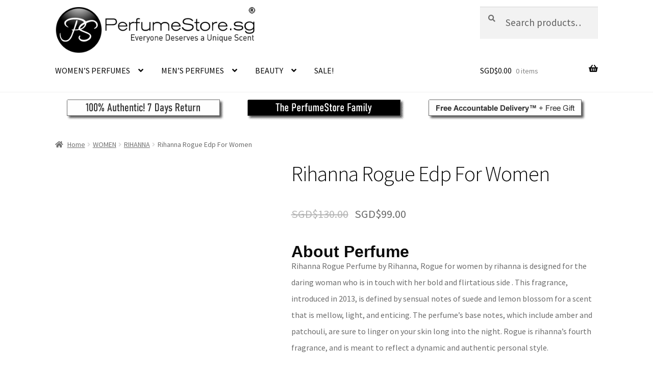

--- FILE ---
content_type: text/html; charset=UTF-8
request_url: https://www.perfumestore.sg/product/rihanna-rogue-edp-for-women/
body_size: 24548
content:
<!doctype html>
<html lang="en-US">
<head>
<meta charset="UTF-8">
<meta name="viewport" content="width=device-width, initial-scale=1">
<link rel="profile" href="http://gmpg.org/xfn/11">
<link rel="pingback" href="https://www.perfumestore.sg/xmlrpc.php">

<meta name='robots' content='index, follow, max-image-preview:large, max-snippet:-1, max-video-preview:-1' />

	<!-- This site is optimized with the Yoast SEO plugin v22.0 - https://yoast.com/wordpress/plugins/seo/ -->
	<title>Rihanna Rogue Edp For Women Perfume Singapore</title>
	<meta name="description" content="RIHANNA ROGUE Rihanna Rogue Perfume by Rihanna, Rogue for women by rihanna is designed for the daring woman who is in touch with her bold and flirtatious side . This fragrance, introduced in 2013, is defined by sensual notes of suede and lemon blossom for a scent that is mellow, light, and enticing. The perfume&#039;s base notes, which include amber and patchouli, are sure to linger on your skin long into the night. Rogue is rihanna&#039;s fourth fragrance, and is meant to reflect a dynamic and authentic personal style." />
	<link rel="canonical" href="https://www.perfumestore.sg/product/rihanna-rogue-edp-for-women/" />
	<meta property="og:locale" content="en_US" />
	<meta property="og:type" content="article" />
	<meta property="og:title" content="Rihanna Rogue Edp For Women Perfume Singapore" />
	<meta property="og:description" content="RIHANNA ROGUE Rihanna Rogue Perfume by Rihanna, Rogue for women by rihanna is designed for the daring woman who is in touch with her bold and flirtatious side . This fragrance, introduced in 2013, is defined by sensual notes of suede and lemon blossom for a scent that is mellow, light, and enticing. The perfume&#039;s base notes, which include amber and patchouli, are sure to linger on your skin long into the night. Rogue is rihanna&#039;s fourth fragrance, and is meant to reflect a dynamic and authentic personal style." />
	<meta property="og:url" content="https://www.perfumestore.sg/product/rihanna-rogue-edp-for-women/" />
	<meta property="og:site_name" content="PerfumeStore.sg" />
	<meta property="article:publisher" content="https://www.facebook.com/PerfumeStoreSG/" />
	<meta property="article:modified_time" content="2025-08-07T00:57:15+00:00" />
	<meta property="og:image" content="https://www.perfumestore.sg/wp-content/uploads/2014/06/RIHANNA-ROUGUE-EDP-FOR-WOMEN.jpg" />
	<meta property="og:image:width" content="500" />
	<meta property="og:image:height" content="500" />
	<meta property="og:image:type" content="image/jpeg" />
	<script type="application/ld+json" class="yoast-schema-graph">{"@context":"https://schema.org","@graph":[{"@type":"WebPage","@id":"https://www.perfumestore.sg/product/rihanna-rogue-edp-for-women/","url":"https://www.perfumestore.sg/product/rihanna-rogue-edp-for-women/","name":"Rihanna Rogue Edp For Women Perfume Singapore","isPartOf":{"@id":"https://www.perfumestore.sg/#website"},"primaryImageOfPage":{"@id":"https://www.perfumestore.sg/product/rihanna-rogue-edp-for-women/#primaryimage"},"image":{"@id":"https://www.perfumestore.sg/product/rihanna-rogue-edp-for-women/#primaryimage"},"thumbnailUrl":"https://www.perfumestore.sg/wp-content/uploads/2014/06/RIHANNA-ROUGUE-EDP-FOR-WOMEN.jpg","datePublished":"2014-06-22T04:48:57+00:00","dateModified":"2025-08-07T00:57:15+00:00","description":"RIHANNA ROGUE Rihanna Rogue Perfume by Rihanna, Rogue for women by rihanna is designed for the daring woman who is in touch with her bold and flirtatious side . This fragrance, introduced in 2013, is defined by sensual notes of suede and lemon blossom for a scent that is mellow, light, and enticing. The perfume's base notes, which include amber and patchouli, are sure to linger on your skin long into the night. Rogue is rihanna's fourth fragrance, and is meant to reflect a dynamic and authentic personal style.","breadcrumb":{"@id":"https://www.perfumestore.sg/product/rihanna-rogue-edp-for-women/#breadcrumb"},"inLanguage":"en-US","potentialAction":[{"@type":"ReadAction","target":["https://www.perfumestore.sg/product/rihanna-rogue-edp-for-women/"]}]},{"@type":"ImageObject","inLanguage":"en-US","@id":"https://www.perfumestore.sg/product/rihanna-rogue-edp-for-women/#primaryimage","url":"https://www.perfumestore.sg/wp-content/uploads/2014/06/RIHANNA-ROUGUE-EDP-FOR-WOMEN.jpg","contentUrl":"https://www.perfumestore.sg/wp-content/uploads/2014/06/RIHANNA-ROUGUE-EDP-FOR-WOMEN.jpg","width":500,"height":500,"caption":"RIHANNA ROUGUE EDP FOR WOMEN"},{"@type":"BreadcrumbList","@id":"https://www.perfumestore.sg/product/rihanna-rogue-edp-for-women/#breadcrumb","itemListElement":[{"@type":"ListItem","position":1,"name":"Home","item":"https://www.perfumestore.sg/"},{"@type":"ListItem","position":2,"name":"Shop","item":"https://www.perfumestore.sg/shop/"},{"@type":"ListItem","position":3,"name":"Rihanna Rogue Edp For Women"}]},{"@type":"WebSite","@id":"https://www.perfumestore.sg/#website","url":"https://www.perfumestore.sg/","name":"PerfumeStore.sg","description":"Perfume Singapore | Singapore&#039;s Largest Online Perfume Store | Anna Sui, Davidoff, Bvlgari, Burberry, Mont Blanc, Calvin Klein, Hugo Boss, Creed, Cacheral, Bond No. 9, Elizabeth Arden, Ralph Lauren, Chanel, Christian Dior, Vera Wang, Yves Saint Laurent, Giorgio Armani, Gucci, David Beckham, Issey Miyake, Sarah Jessica Parker, Justin Bieber, Britney Spears, Paris Hilton, Antonio Banderas, Lanvin, Dolce &amp; Gabbana, Cartier, Givenchy, Kenzo, Prada, Juicy Couture, Lady Gaga, Nina Ricci and more! Perfume Singapore","publisher":{"@id":"https://www.perfumestore.sg/#organization"},"potentialAction":[{"@type":"SearchAction","target":{"@type":"EntryPoint","urlTemplate":"https://www.perfumestore.sg/?s={search_term_string}"},"query-input":"required name=search_term_string"}],"inLanguage":"en-US"},{"@type":"Organization","@id":"https://www.perfumestore.sg/#organization","name":"PerfumeStore.sg","url":"https://www.perfumestore.sg/","logo":{"@type":"ImageObject","inLanguage":"en-US","@id":"https://www.perfumestore.sg/#/schema/logo/image/","url":"https://www.perfumestore.sg/wp-content/uploads/2022/03/cropped-PS-SG-LOGO-WEB-470-x-110.png","contentUrl":"https://www.perfumestore.sg/wp-content/uploads/2022/03/cropped-PS-SG-LOGO-WEB-470-x-110.png","width":470,"height":110,"caption":"PerfumeStore.sg"},"image":{"@id":"https://www.perfumestore.sg/#/schema/logo/image/"},"sameAs":["https://www.facebook.com/PerfumeStoreSG/","https://twitter.com/perfumestore","https://www.instagram.com/perfumestore.sg/","http://sg.linkedin.com/in/perfumestore","https://www.pinterest.com/perfumestoresg/","https://www.youtube.com/user/perfumestoredotsg"]}]}</script>
	<!-- / Yoast SEO plugin. -->


<link rel='dns-prefetch' href='//fonts.googleapis.com' />
<link rel="alternate" type="application/rss+xml" title="PerfumeStore.sg &raquo; Feed" href="https://www.perfumestore.sg/feed/" />
<link rel="alternate" type="application/rss+xml" title="PerfumeStore.sg &raquo; Comments Feed" href="https://www.perfumestore.sg/comments/feed/" />
<link rel="alternate" type="application/rss+xml" title="PerfumeStore.sg &raquo; Rihanna Rogue Edp For Women Comments Feed" href="https://www.perfumestore.sg/product/rihanna-rogue-edp-for-women/feed/" />
<script>
window._wpemojiSettings = {"baseUrl":"https:\/\/s.w.org\/images\/core\/emoji\/14.0.0\/72x72\/","ext":".png","svgUrl":"https:\/\/s.w.org\/images\/core\/emoji\/14.0.0\/svg\/","svgExt":".svg","source":{"concatemoji":"https:\/\/www.perfumestore.sg\/wp-includes\/js\/wp-emoji-release.min.js?ver=6.3.7"}};
/*! This file is auto-generated */
!function(i,n){var o,s,e;function c(e){try{var t={supportTests:e,timestamp:(new Date).valueOf()};sessionStorage.setItem(o,JSON.stringify(t))}catch(e){}}function p(e,t,n){e.clearRect(0,0,e.canvas.width,e.canvas.height),e.fillText(t,0,0);var t=new Uint32Array(e.getImageData(0,0,e.canvas.width,e.canvas.height).data),r=(e.clearRect(0,0,e.canvas.width,e.canvas.height),e.fillText(n,0,0),new Uint32Array(e.getImageData(0,0,e.canvas.width,e.canvas.height).data));return t.every(function(e,t){return e===r[t]})}function u(e,t,n){switch(t){case"flag":return n(e,"\ud83c\udff3\ufe0f\u200d\u26a7\ufe0f","\ud83c\udff3\ufe0f\u200b\u26a7\ufe0f")?!1:!n(e,"\ud83c\uddfa\ud83c\uddf3","\ud83c\uddfa\u200b\ud83c\uddf3")&&!n(e,"\ud83c\udff4\udb40\udc67\udb40\udc62\udb40\udc65\udb40\udc6e\udb40\udc67\udb40\udc7f","\ud83c\udff4\u200b\udb40\udc67\u200b\udb40\udc62\u200b\udb40\udc65\u200b\udb40\udc6e\u200b\udb40\udc67\u200b\udb40\udc7f");case"emoji":return!n(e,"\ud83e\udef1\ud83c\udffb\u200d\ud83e\udef2\ud83c\udfff","\ud83e\udef1\ud83c\udffb\u200b\ud83e\udef2\ud83c\udfff")}return!1}function f(e,t,n){var r="undefined"!=typeof WorkerGlobalScope&&self instanceof WorkerGlobalScope?new OffscreenCanvas(300,150):i.createElement("canvas"),a=r.getContext("2d",{willReadFrequently:!0}),o=(a.textBaseline="top",a.font="600 32px Arial",{});return e.forEach(function(e){o[e]=t(a,e,n)}),o}function t(e){var t=i.createElement("script");t.src=e,t.defer=!0,i.head.appendChild(t)}"undefined"!=typeof Promise&&(o="wpEmojiSettingsSupports",s=["flag","emoji"],n.supports={everything:!0,everythingExceptFlag:!0},e=new Promise(function(e){i.addEventListener("DOMContentLoaded",e,{once:!0})}),new Promise(function(t){var n=function(){try{var e=JSON.parse(sessionStorage.getItem(o));if("object"==typeof e&&"number"==typeof e.timestamp&&(new Date).valueOf()<e.timestamp+604800&&"object"==typeof e.supportTests)return e.supportTests}catch(e){}return null}();if(!n){if("undefined"!=typeof Worker&&"undefined"!=typeof OffscreenCanvas&&"undefined"!=typeof URL&&URL.createObjectURL&&"undefined"!=typeof Blob)try{var e="postMessage("+f.toString()+"("+[JSON.stringify(s),u.toString(),p.toString()].join(",")+"));",r=new Blob([e],{type:"text/javascript"}),a=new Worker(URL.createObjectURL(r),{name:"wpTestEmojiSupports"});return void(a.onmessage=function(e){c(n=e.data),a.terminate(),t(n)})}catch(e){}c(n=f(s,u,p))}t(n)}).then(function(e){for(var t in e)n.supports[t]=e[t],n.supports.everything=n.supports.everything&&n.supports[t],"flag"!==t&&(n.supports.everythingExceptFlag=n.supports.everythingExceptFlag&&n.supports[t]);n.supports.everythingExceptFlag=n.supports.everythingExceptFlag&&!n.supports.flag,n.DOMReady=!1,n.readyCallback=function(){n.DOMReady=!0}}).then(function(){return e}).then(function(){var e;n.supports.everything||(n.readyCallback(),(e=n.source||{}).concatemoji?t(e.concatemoji):e.wpemoji&&e.twemoji&&(t(e.twemoji),t(e.wpemoji)))}))}((window,document),window._wpemojiSettings);
</script>
<style>
img.wp-smiley,
img.emoji {
	display: inline !important;
	border: none !important;
	box-shadow: none !important;
	height: 1em !important;
	width: 1em !important;
	margin: 0 0.07em !important;
	vertical-align: -0.1em !important;
	background: none !important;
	padding: 0 !important;
}
</style>
	<link rel='stylesheet' id='wp-block-library-css' href='https://www.perfumestore.sg/wp-includes/css/dist/block-library/style.min.css?ver=6.3.7' media='all' />
<style id='wp-block-library-theme-inline-css'>
.wp-block-audio figcaption{color:#555;font-size:13px;text-align:center}.is-dark-theme .wp-block-audio figcaption{color:hsla(0,0%,100%,.65)}.wp-block-audio{margin:0 0 1em}.wp-block-code{border:1px solid #ccc;border-radius:4px;font-family:Menlo,Consolas,monaco,monospace;padding:.8em 1em}.wp-block-embed figcaption{color:#555;font-size:13px;text-align:center}.is-dark-theme .wp-block-embed figcaption{color:hsla(0,0%,100%,.65)}.wp-block-embed{margin:0 0 1em}.blocks-gallery-caption{color:#555;font-size:13px;text-align:center}.is-dark-theme .blocks-gallery-caption{color:hsla(0,0%,100%,.65)}.wp-block-image figcaption{color:#555;font-size:13px;text-align:center}.is-dark-theme .wp-block-image figcaption{color:hsla(0,0%,100%,.65)}.wp-block-image{margin:0 0 1em}.wp-block-pullquote{border-bottom:4px solid;border-top:4px solid;color:currentColor;margin-bottom:1.75em}.wp-block-pullquote cite,.wp-block-pullquote footer,.wp-block-pullquote__citation{color:currentColor;font-size:.8125em;font-style:normal;text-transform:uppercase}.wp-block-quote{border-left:.25em solid;margin:0 0 1.75em;padding-left:1em}.wp-block-quote cite,.wp-block-quote footer{color:currentColor;font-size:.8125em;font-style:normal;position:relative}.wp-block-quote.has-text-align-right{border-left:none;border-right:.25em solid;padding-left:0;padding-right:1em}.wp-block-quote.has-text-align-center{border:none;padding-left:0}.wp-block-quote.is-large,.wp-block-quote.is-style-large,.wp-block-quote.is-style-plain{border:none}.wp-block-search .wp-block-search__label{font-weight:700}.wp-block-search__button{border:1px solid #ccc;padding:.375em .625em}:where(.wp-block-group.has-background){padding:1.25em 2.375em}.wp-block-separator.has-css-opacity{opacity:.4}.wp-block-separator{border:none;border-bottom:2px solid;margin-left:auto;margin-right:auto}.wp-block-separator.has-alpha-channel-opacity{opacity:1}.wp-block-separator:not(.is-style-wide):not(.is-style-dots){width:100px}.wp-block-separator.has-background:not(.is-style-dots){border-bottom:none;height:1px}.wp-block-separator.has-background:not(.is-style-wide):not(.is-style-dots){height:2px}.wp-block-table{margin:0 0 1em}.wp-block-table td,.wp-block-table th{word-break:normal}.wp-block-table figcaption{color:#555;font-size:13px;text-align:center}.is-dark-theme .wp-block-table figcaption{color:hsla(0,0%,100%,.65)}.wp-block-video figcaption{color:#555;font-size:13px;text-align:center}.is-dark-theme .wp-block-video figcaption{color:hsla(0,0%,100%,.65)}.wp-block-video{margin:0 0 1em}.wp-block-template-part.has-background{margin-bottom:0;margin-top:0;padding:1.25em 2.375em}
</style>
<link rel='stylesheet' id='wc-block-style-css' href='https://www.perfumestore.sg/wp-content/plugins/woocommerce/packages/woocommerce-blocks/build/style.css?ver=2.5.16' media='all' />
<link rel='stylesheet' id='storefront-gutenberg-blocks-css' href='https://www.perfumestore.sg/wp-content/themes/storefront/assets/css/base/gutenberg-blocks.css?ver=4.4.1' media='all' />
<style id='storefront-gutenberg-blocks-inline-css'>

				.wp-block-button__link:not(.has-text-color) {
					color: #0a0a0a;
				}

				.wp-block-button__link:not(.has-text-color):hover,
				.wp-block-button__link:not(.has-text-color):focus,
				.wp-block-button__link:not(.has-text-color):active {
					color: #0a0a0a;
				}

				.wp-block-button__link:not(.has-background) {
					background-color: #eeeeee;
				}

				.wp-block-button__link:not(.has-background):hover,
				.wp-block-button__link:not(.has-background):focus,
				.wp-block-button__link:not(.has-background):active {
					border-color: #d5d5d5;
					background-color: #d5d5d5;
				}

				.wc-block-grid__products .wc-block-grid__product .wp-block-button__link {
					background-color: #eeeeee;
					border-color: #eeeeee;
					color: #0a0a0a;
				}

				.wp-block-quote footer,
				.wp-block-quote cite,
				.wp-block-quote__citation {
					color: #6d6d6d;
				}

				.wp-block-pullquote cite,
				.wp-block-pullquote footer,
				.wp-block-pullquote__citation {
					color: #6d6d6d;
				}

				.wp-block-image figcaption {
					color: #6d6d6d;
				}

				.wp-block-separator.is-style-dots::before {
					color: #0a0a0a;
				}

				.wp-block-file a.wp-block-file__button {
					color: #0a0a0a;
					background-color: #eeeeee;
					border-color: #eeeeee;
				}

				.wp-block-file a.wp-block-file__button:hover,
				.wp-block-file a.wp-block-file__button:focus,
				.wp-block-file a.wp-block-file__button:active {
					color: #0a0a0a;
					background-color: #d5d5d5;
				}

				.wp-block-code,
				.wp-block-preformatted pre {
					color: #6d6d6d;
				}

				.wp-block-table:not( .has-background ):not( .is-style-stripes ) tbody tr:nth-child(2n) td {
					background-color: #fdfdfd;
				}

				.wp-block-cover .wp-block-cover__inner-container h1:not(.has-text-color),
				.wp-block-cover .wp-block-cover__inner-container h2:not(.has-text-color),
				.wp-block-cover .wp-block-cover__inner-container h3:not(.has-text-color),
				.wp-block-cover .wp-block-cover__inner-container h4:not(.has-text-color),
				.wp-block-cover .wp-block-cover__inner-container h5:not(.has-text-color),
				.wp-block-cover .wp-block-cover__inner-container h6:not(.has-text-color) {
					color: #000000;
				}

				.wc-block-components-price-slider__range-input-progress,
				.rtl .wc-block-components-price-slider__range-input-progress {
					--range-color: #0a0606;
				}

				/* Target only IE11 */
				@media all and (-ms-high-contrast: none), (-ms-high-contrast: active) {
					.wc-block-components-price-slider__range-input-progress {
						background: #0a0606;
					}
				}

				.wc-block-components-button:not(.is-link) {
					background-color: #81d742;
					color: #ffffff;
				}

				.wc-block-components-button:not(.is-link):hover,
				.wc-block-components-button:not(.is-link):focus,
				.wc-block-components-button:not(.is-link):active {
					background-color: #68be29;
					color: #ffffff;
				}

				.wc-block-components-button:not(.is-link):disabled {
					background-color: #81d742;
					color: #ffffff;
				}

				.wc-block-cart__submit-container {
					background-color: #ffffff;
				}

				.wc-block-cart__submit-container::before {
					color: rgba(220,220,220,0.5);
				}

				.wc-block-components-order-summary-item__quantity {
					background-color: #ffffff;
					border-color: #6d6d6d;
					box-shadow: 0 0 0 2px #ffffff;
					color: #6d6d6d;
				}
			
</style>
<style id='classic-theme-styles-inline-css'>
/*! This file is auto-generated */
.wp-block-button__link{color:#fff;background-color:#32373c;border-radius:9999px;box-shadow:none;text-decoration:none;padding:calc(.667em + 2px) calc(1.333em + 2px);font-size:1.125em}.wp-block-file__button{background:#32373c;color:#fff;text-decoration:none}
</style>
<style id='global-styles-inline-css'>
body{--wp--preset--color--black: #000000;--wp--preset--color--cyan-bluish-gray: #abb8c3;--wp--preset--color--white: #ffffff;--wp--preset--color--pale-pink: #f78da7;--wp--preset--color--vivid-red: #cf2e2e;--wp--preset--color--luminous-vivid-orange: #ff6900;--wp--preset--color--luminous-vivid-amber: #fcb900;--wp--preset--color--light-green-cyan: #7bdcb5;--wp--preset--color--vivid-green-cyan: #00d084;--wp--preset--color--pale-cyan-blue: #8ed1fc;--wp--preset--color--vivid-cyan-blue: #0693e3;--wp--preset--color--vivid-purple: #9b51e0;--wp--preset--gradient--vivid-cyan-blue-to-vivid-purple: linear-gradient(135deg,rgba(6,147,227,1) 0%,rgb(155,81,224) 100%);--wp--preset--gradient--light-green-cyan-to-vivid-green-cyan: linear-gradient(135deg,rgb(122,220,180) 0%,rgb(0,208,130) 100%);--wp--preset--gradient--luminous-vivid-amber-to-luminous-vivid-orange: linear-gradient(135deg,rgba(252,185,0,1) 0%,rgba(255,105,0,1) 100%);--wp--preset--gradient--luminous-vivid-orange-to-vivid-red: linear-gradient(135deg,rgba(255,105,0,1) 0%,rgb(207,46,46) 100%);--wp--preset--gradient--very-light-gray-to-cyan-bluish-gray: linear-gradient(135deg,rgb(238,238,238) 0%,rgb(169,184,195) 100%);--wp--preset--gradient--cool-to-warm-spectrum: linear-gradient(135deg,rgb(74,234,220) 0%,rgb(151,120,209) 20%,rgb(207,42,186) 40%,rgb(238,44,130) 60%,rgb(251,105,98) 80%,rgb(254,248,76) 100%);--wp--preset--gradient--blush-light-purple: linear-gradient(135deg,rgb(255,206,236) 0%,rgb(152,150,240) 100%);--wp--preset--gradient--blush-bordeaux: linear-gradient(135deg,rgb(254,205,165) 0%,rgb(254,45,45) 50%,rgb(107,0,62) 100%);--wp--preset--gradient--luminous-dusk: linear-gradient(135deg,rgb(255,203,112) 0%,rgb(199,81,192) 50%,rgb(65,88,208) 100%);--wp--preset--gradient--pale-ocean: linear-gradient(135deg,rgb(255,245,203) 0%,rgb(182,227,212) 50%,rgb(51,167,181) 100%);--wp--preset--gradient--electric-grass: linear-gradient(135deg,rgb(202,248,128) 0%,rgb(113,206,126) 100%);--wp--preset--gradient--midnight: linear-gradient(135deg,rgb(2,3,129) 0%,rgb(40,116,252) 100%);--wp--preset--font-size--small: 14px;--wp--preset--font-size--medium: 23px;--wp--preset--font-size--large: 26px;--wp--preset--font-size--x-large: 42px;--wp--preset--font-size--normal: 16px;--wp--preset--font-size--huge: 37px;--wp--preset--spacing--20: 0.44rem;--wp--preset--spacing--30: 0.67rem;--wp--preset--spacing--40: 1rem;--wp--preset--spacing--50: 1.5rem;--wp--preset--spacing--60: 2.25rem;--wp--preset--spacing--70: 3.38rem;--wp--preset--spacing--80: 5.06rem;--wp--preset--shadow--natural: 6px 6px 9px rgba(0, 0, 0, 0.2);--wp--preset--shadow--deep: 12px 12px 50px rgba(0, 0, 0, 0.4);--wp--preset--shadow--sharp: 6px 6px 0px rgba(0, 0, 0, 0.2);--wp--preset--shadow--outlined: 6px 6px 0px -3px rgba(255, 255, 255, 1), 6px 6px rgba(0, 0, 0, 1);--wp--preset--shadow--crisp: 6px 6px 0px rgba(0, 0, 0, 1);}:where(.is-layout-flex){gap: 0.5em;}:where(.is-layout-grid){gap: 0.5em;}body .is-layout-flow > .alignleft{float: left;margin-inline-start: 0;margin-inline-end: 2em;}body .is-layout-flow > .alignright{float: right;margin-inline-start: 2em;margin-inline-end: 0;}body .is-layout-flow > .aligncenter{margin-left: auto !important;margin-right: auto !important;}body .is-layout-constrained > .alignleft{float: left;margin-inline-start: 0;margin-inline-end: 2em;}body .is-layout-constrained > .alignright{float: right;margin-inline-start: 2em;margin-inline-end: 0;}body .is-layout-constrained > .aligncenter{margin-left: auto !important;margin-right: auto !important;}body .is-layout-constrained > :where(:not(.alignleft):not(.alignright):not(.alignfull)){max-width: var(--wp--style--global--content-size);margin-left: auto !important;margin-right: auto !important;}body .is-layout-constrained > .alignwide{max-width: var(--wp--style--global--wide-size);}body .is-layout-flex{display: flex;}body .is-layout-flex{flex-wrap: wrap;align-items: center;}body .is-layout-flex > *{margin: 0;}body .is-layout-grid{display: grid;}body .is-layout-grid > *{margin: 0;}:where(.wp-block-columns.is-layout-flex){gap: 2em;}:where(.wp-block-columns.is-layout-grid){gap: 2em;}:where(.wp-block-post-template.is-layout-flex){gap: 1.25em;}:where(.wp-block-post-template.is-layout-grid){gap: 1.25em;}.has-black-color{color: var(--wp--preset--color--black) !important;}.has-cyan-bluish-gray-color{color: var(--wp--preset--color--cyan-bluish-gray) !important;}.has-white-color{color: var(--wp--preset--color--white) !important;}.has-pale-pink-color{color: var(--wp--preset--color--pale-pink) !important;}.has-vivid-red-color{color: var(--wp--preset--color--vivid-red) !important;}.has-luminous-vivid-orange-color{color: var(--wp--preset--color--luminous-vivid-orange) !important;}.has-luminous-vivid-amber-color{color: var(--wp--preset--color--luminous-vivid-amber) !important;}.has-light-green-cyan-color{color: var(--wp--preset--color--light-green-cyan) !important;}.has-vivid-green-cyan-color{color: var(--wp--preset--color--vivid-green-cyan) !important;}.has-pale-cyan-blue-color{color: var(--wp--preset--color--pale-cyan-blue) !important;}.has-vivid-cyan-blue-color{color: var(--wp--preset--color--vivid-cyan-blue) !important;}.has-vivid-purple-color{color: var(--wp--preset--color--vivid-purple) !important;}.has-black-background-color{background-color: var(--wp--preset--color--black) !important;}.has-cyan-bluish-gray-background-color{background-color: var(--wp--preset--color--cyan-bluish-gray) !important;}.has-white-background-color{background-color: var(--wp--preset--color--white) !important;}.has-pale-pink-background-color{background-color: var(--wp--preset--color--pale-pink) !important;}.has-vivid-red-background-color{background-color: var(--wp--preset--color--vivid-red) !important;}.has-luminous-vivid-orange-background-color{background-color: var(--wp--preset--color--luminous-vivid-orange) !important;}.has-luminous-vivid-amber-background-color{background-color: var(--wp--preset--color--luminous-vivid-amber) !important;}.has-light-green-cyan-background-color{background-color: var(--wp--preset--color--light-green-cyan) !important;}.has-vivid-green-cyan-background-color{background-color: var(--wp--preset--color--vivid-green-cyan) !important;}.has-pale-cyan-blue-background-color{background-color: var(--wp--preset--color--pale-cyan-blue) !important;}.has-vivid-cyan-blue-background-color{background-color: var(--wp--preset--color--vivid-cyan-blue) !important;}.has-vivid-purple-background-color{background-color: var(--wp--preset--color--vivid-purple) !important;}.has-black-border-color{border-color: var(--wp--preset--color--black) !important;}.has-cyan-bluish-gray-border-color{border-color: var(--wp--preset--color--cyan-bluish-gray) !important;}.has-white-border-color{border-color: var(--wp--preset--color--white) !important;}.has-pale-pink-border-color{border-color: var(--wp--preset--color--pale-pink) !important;}.has-vivid-red-border-color{border-color: var(--wp--preset--color--vivid-red) !important;}.has-luminous-vivid-orange-border-color{border-color: var(--wp--preset--color--luminous-vivid-orange) !important;}.has-luminous-vivid-amber-border-color{border-color: var(--wp--preset--color--luminous-vivid-amber) !important;}.has-light-green-cyan-border-color{border-color: var(--wp--preset--color--light-green-cyan) !important;}.has-vivid-green-cyan-border-color{border-color: var(--wp--preset--color--vivid-green-cyan) !important;}.has-pale-cyan-blue-border-color{border-color: var(--wp--preset--color--pale-cyan-blue) !important;}.has-vivid-cyan-blue-border-color{border-color: var(--wp--preset--color--vivid-cyan-blue) !important;}.has-vivid-purple-border-color{border-color: var(--wp--preset--color--vivid-purple) !important;}.has-vivid-cyan-blue-to-vivid-purple-gradient-background{background: var(--wp--preset--gradient--vivid-cyan-blue-to-vivid-purple) !important;}.has-light-green-cyan-to-vivid-green-cyan-gradient-background{background: var(--wp--preset--gradient--light-green-cyan-to-vivid-green-cyan) !important;}.has-luminous-vivid-amber-to-luminous-vivid-orange-gradient-background{background: var(--wp--preset--gradient--luminous-vivid-amber-to-luminous-vivid-orange) !important;}.has-luminous-vivid-orange-to-vivid-red-gradient-background{background: var(--wp--preset--gradient--luminous-vivid-orange-to-vivid-red) !important;}.has-very-light-gray-to-cyan-bluish-gray-gradient-background{background: var(--wp--preset--gradient--very-light-gray-to-cyan-bluish-gray) !important;}.has-cool-to-warm-spectrum-gradient-background{background: var(--wp--preset--gradient--cool-to-warm-spectrum) !important;}.has-blush-light-purple-gradient-background{background: var(--wp--preset--gradient--blush-light-purple) !important;}.has-blush-bordeaux-gradient-background{background: var(--wp--preset--gradient--blush-bordeaux) !important;}.has-luminous-dusk-gradient-background{background: var(--wp--preset--gradient--luminous-dusk) !important;}.has-pale-ocean-gradient-background{background: var(--wp--preset--gradient--pale-ocean) !important;}.has-electric-grass-gradient-background{background: var(--wp--preset--gradient--electric-grass) !important;}.has-midnight-gradient-background{background: var(--wp--preset--gradient--midnight) !important;}.has-small-font-size{font-size: var(--wp--preset--font-size--small) !important;}.has-medium-font-size{font-size: var(--wp--preset--font-size--medium) !important;}.has-large-font-size{font-size: var(--wp--preset--font-size--large) !important;}.has-x-large-font-size{font-size: var(--wp--preset--font-size--x-large) !important;}
.wp-block-navigation a:where(:not(.wp-element-button)){color: inherit;}
:where(.wp-block-post-template.is-layout-flex){gap: 1.25em;}:where(.wp-block-post-template.is-layout-grid){gap: 1.25em;}
:where(.wp-block-columns.is-layout-flex){gap: 2em;}:where(.wp-block-columns.is-layout-grid){gap: 2em;}
.wp-block-pullquote{font-size: 1.5em;line-height: 1.6;}
</style>
<link rel='stylesheet' id='follow-up-emails-css' href='https://www.perfumestore.sg/wp-content/plugins/woocommerce-follow-up-emails/templates/followups.css?ver=4.9.16' media='all' />
<link rel='stylesheet' id='photoswipe-css' href='https://www.perfumestore.sg/wp-content/plugins/woocommerce/assets/css/photoswipe/photoswipe.min.css?ver=4.2.5' media='all' />
<link rel='stylesheet' id='photoswipe-default-skin-css' href='https://www.perfumestore.sg/wp-content/plugins/woocommerce/assets/css/photoswipe/default-skin/default-skin.min.css?ver=4.2.5' media='all' />
<style id='woocommerce-inline-inline-css'>
.woocommerce form .form-row .required { visibility: visible; }
</style>
<link rel='stylesheet' id='related-styles-css' href='https://www.perfumestore.sg/wp-content/plugins/woo-mailerlite/includes/../public/css/style.css?ver=6.3.7' media='all' />
<link rel='stylesheet' id='storefront-style-css' href='https://www.perfumestore.sg/wp-content/themes/storefront/style.css?ver=4.4.1' media='all' />
<style id='storefront-style-inline-css'>

			.main-navigation ul li a,
			.site-title a,
			ul.menu li a,
			.site-branding h1 a,
			button.menu-toggle,
			button.menu-toggle:hover,
			.handheld-navigation .dropdown-toggle {
				color: #0a0a0a;
			}

			button.menu-toggle,
			button.menu-toggle:hover {
				border-color: #0a0a0a;
			}

			.main-navigation ul li a:hover,
			.main-navigation ul li:hover > a,
			.site-title a:hover,
			.site-header ul.menu li.current-menu-item > a {
				color: #4b4b4b;
			}

			table:not( .has-background ) th {
				background-color: #f8f8f8;
			}

			table:not( .has-background ) tbody td {
				background-color: #fdfdfd;
			}

			table:not( .has-background ) tbody tr:nth-child(2n) td,
			fieldset,
			fieldset legend {
				background-color: #fbfbfb;
			}

			.site-header,
			.secondary-navigation ul ul,
			.main-navigation ul.menu > li.menu-item-has-children:after,
			.secondary-navigation ul.menu ul,
			.storefront-handheld-footer-bar,
			.storefront-handheld-footer-bar ul li > a,
			.storefront-handheld-footer-bar ul li.search .site-search,
			button.menu-toggle,
			button.menu-toggle:hover {
				background-color: #ffffff;
			}

			p.site-description,
			.site-header,
			.storefront-handheld-footer-bar {
				color: #0a0a0a;
			}

			button.menu-toggle:after,
			button.menu-toggle:before,
			button.menu-toggle span:before {
				background-color: #0a0a0a;
			}

			h1, h2, h3, h4, h5, h6, .wc-block-grid__product-title {
				color: #0a0a0a;
			}

			.widget h1 {
				border-bottom-color: #0a0a0a;
			}

			body,
			.secondary-navigation a {
				color: #6d6d6d;
			}

			.widget-area .widget a,
			.hentry .entry-header .posted-on a,
			.hentry .entry-header .post-author a,
			.hentry .entry-header .post-comments a,
			.hentry .entry-header .byline a {
				color: #727272;
			}

			a {
				color: #0a0606;
			}

			a:focus,
			button:focus,
			.button.alt:focus,
			input:focus,
			textarea:focus,
			input[type="button"]:focus,
			input[type="reset"]:focus,
			input[type="submit"]:focus,
			input[type="email"]:focus,
			input[type="tel"]:focus,
			input[type="url"]:focus,
			input[type="password"]:focus,
			input[type="search"]:focus {
				outline-color: #0a0606;
			}

			button, input[type="button"], input[type="reset"], input[type="submit"], .button, .widget a.button {
				background-color: #eeeeee;
				border-color: #eeeeee;
				color: #0a0a0a;
			}

			button:hover, input[type="button"]:hover, input[type="reset"]:hover, input[type="submit"]:hover, .button:hover, .widget a.button:hover {
				background-color: #d5d5d5;
				border-color: #d5d5d5;
				color: #0a0a0a;
			}

			button.alt, input[type="button"].alt, input[type="reset"].alt, input[type="submit"].alt, .button.alt, .widget-area .widget a.button.alt {
				background-color: #81d742;
				border-color: #81d742;
				color: #ffffff;
			}

			button.alt:hover, input[type="button"].alt:hover, input[type="reset"].alt:hover, input[type="submit"].alt:hover, .button.alt:hover, .widget-area .widget a.button.alt:hover {
				background-color: #68be29;
				border-color: #68be29;
				color: #ffffff;
			}

			.pagination .page-numbers li .page-numbers.current {
				background-color: #e6e6e6;
				color: #636363;
			}

			#comments .comment-list .comment-content .comment-text {
				background-color: #f8f8f8;
			}

			.site-footer {
				background-color: #f0f0f0;
				color: #6d6d6d;
			}

			.site-footer a:not(.button):not(.components-button) {
				color: #0a0a0a;
			}

			.site-footer .storefront-handheld-footer-bar a:not(.button):not(.components-button) {
				color: #0a0a0a;
			}

			.site-footer h1, .site-footer h2, .site-footer h3, .site-footer h4, .site-footer h5, .site-footer h6, .site-footer .widget .widget-title, .site-footer .widget .widgettitle {
				color: #0a0a0a;
			}

			.page-template-template-homepage.has-post-thumbnail .type-page.has-post-thumbnail .entry-title {
				color: #000000;
			}

			.page-template-template-homepage.has-post-thumbnail .type-page.has-post-thumbnail .entry-content {
				color: #000000;
			}

			@media screen and ( min-width: 768px ) {
				.secondary-navigation ul.menu a:hover {
					color: #232323;
				}

				.secondary-navigation ul.menu a {
					color: #0a0a0a;
				}

				.main-navigation ul.menu ul.sub-menu,
				.main-navigation ul.nav-menu ul.children {
					background-color: #f0f0f0;
				}

				.site-header {
					border-bottom-color: #f0f0f0;
				}
			}

				.sp-fixed-width .site {
					background-color:#ffffff;
				}
			

				.checkout-slides .sp-checkout-control-nav li a:after {
					background-color:#ffffff;
					border: 4px solid #d7d7d7;
				}

				.checkout-slides .sp-checkout-control-nav li:nth-child(2) a.flex-active:after {
					border: 4px solid #d7d7d7;
				}

				.checkout-slides .sp-checkout-control-nav li a:before,
				.checkout-slides .sp-checkout-control-nav li:nth-child(2) a.flex-active:before  {
					background-color:#d7d7d7;
				}

				.checkout-slides .sp-checkout-control-nav li:nth-child(2) a:before {
					background-color:#ebebeb;
				}

				.checkout-slides .sp-checkout-control-nav li:nth-child(2) a:after {
					border: 4px solid #ebebeb;
				}
			
</style>
<link rel='stylesheet' id='storefront-icons-css' href='https://www.perfumestore.sg/wp-content/themes/storefront/assets/css/base/icons.css?ver=4.4.1' media='all' />
<link rel='stylesheet' id='storefront-fonts-css' href='https://fonts.googleapis.com/css?family=Source+Sans+Pro%3A400%2C300%2C300italic%2C400italic%2C600%2C700%2C900&#038;subset=latin%2Clatin-ext&#038;ver=4.4.1' media='all' />
<link rel='stylesheet' id='storefront-woocommerce-style-css' href='https://www.perfumestore.sg/wp-content/themes/storefront/assets/css/woocommerce/woocommerce.css?ver=4.4.1' media='all' />
<style id='storefront-woocommerce-style-inline-css'>
@font-face {
				font-family: star;
				src: url(https://www.perfumestore.sg/wp-content/plugins/woocommerce/assets/fonts/star.eot);
				src:
					url(https://www.perfumestore.sg/wp-content/plugins/woocommerce/assets/fonts/star.eot?#iefix) format("embedded-opentype"),
					url(https://www.perfumestore.sg/wp-content/plugins/woocommerce/assets/fonts/star.woff) format("woff"),
					url(https://www.perfumestore.sg/wp-content/plugins/woocommerce/assets/fonts/star.ttf) format("truetype"),
					url(https://www.perfumestore.sg/wp-content/plugins/woocommerce/assets/fonts/star.svg#star) format("svg");
				font-weight: 400;
				font-style: normal;
			}
			@font-face {
				font-family: WooCommerce;
				src: url(https://www.perfumestore.sg/wp-content/plugins/woocommerce/assets/fonts/WooCommerce.eot);
				src:
					url(https://www.perfumestore.sg/wp-content/plugins/woocommerce/assets/fonts/WooCommerce.eot?#iefix) format("embedded-opentype"),
					url(https://www.perfumestore.sg/wp-content/plugins/woocommerce/assets/fonts/WooCommerce.woff) format("woff"),
					url(https://www.perfumestore.sg/wp-content/plugins/woocommerce/assets/fonts/WooCommerce.ttf) format("truetype"),
					url(https://www.perfumestore.sg/wp-content/plugins/woocommerce/assets/fonts/WooCommerce.svg#WooCommerce) format("svg");
				font-weight: 400;
				font-style: normal;
			}

			a.cart-contents,
			.site-header-cart .widget_shopping_cart a {
				color: #0a0a0a;
			}

			a.cart-contents:hover,
			.site-header-cart .widget_shopping_cart a:hover,
			.site-header-cart:hover > li > a {
				color: #4b4b4b;
			}

			table.cart td.product-remove,
			table.cart td.actions {
				border-top-color: #ffffff;
			}

			.storefront-handheld-footer-bar ul li.cart .count {
				background-color: #0a0a0a;
				color: #ffffff;
				border-color: #ffffff;
			}

			.woocommerce-tabs ul.tabs li.active a,
			ul.products li.product .price,
			.onsale,
			.wc-block-grid__product-onsale,
			.widget_search form:before,
			.widget_product_search form:before {
				color: #6d6d6d;
			}

			.woocommerce-breadcrumb a,
			a.woocommerce-review-link,
			.product_meta a {
				color: #727272;
			}

			.wc-block-grid__product-onsale,
			.onsale {
				border-color: #6d6d6d;
			}

			.star-rating span:before,
			.quantity .plus, .quantity .minus,
			p.stars a:hover:after,
			p.stars a:after,
			.star-rating span:before,
			#payment .payment_methods li input[type=radio]:first-child:checked+label:before {
				color: #0a0606;
			}

			.widget_price_filter .ui-slider .ui-slider-range,
			.widget_price_filter .ui-slider .ui-slider-handle {
				background-color: #0a0606;
			}

			.order_details {
				background-color: #f8f8f8;
			}

			.order_details > li {
				border-bottom: 1px dotted #e3e3e3;
			}

			.order_details:before,
			.order_details:after {
				background: -webkit-linear-gradient(transparent 0,transparent 0),-webkit-linear-gradient(135deg,#f8f8f8 33.33%,transparent 33.33%),-webkit-linear-gradient(45deg,#f8f8f8 33.33%,transparent 33.33%)
			}

			#order_review {
				background-color: #ffffff;
			}

			#payment .payment_methods > li .payment_box,
			#payment .place-order {
				background-color: #fafafa;
			}

			#payment .payment_methods > li:not(.woocommerce-notice) {
				background-color: #f5f5f5;
			}

			#payment .payment_methods > li:not(.woocommerce-notice):hover {
				background-color: #f0f0f0;
			}

			.woocommerce-pagination .page-numbers li .page-numbers.current {
				background-color: #e6e6e6;
				color: #636363;
			}

			.wc-block-grid__product-onsale,
			.onsale,
			.woocommerce-pagination .page-numbers li .page-numbers:not(.current) {
				color: #6d6d6d;
			}

			p.stars a:before,
			p.stars a:hover~a:before,
			p.stars.selected a.active~a:before {
				color: #6d6d6d;
			}

			p.stars.selected a.active:before,
			p.stars:hover a:before,
			p.stars.selected a:not(.active):before,
			p.stars.selected a.active:before {
				color: #0a0606;
			}

			.single-product div.product .woocommerce-product-gallery .woocommerce-product-gallery__trigger {
				background-color: #eeeeee;
				color: #0a0a0a;
			}

			.single-product div.product .woocommerce-product-gallery .woocommerce-product-gallery__trigger:hover {
				background-color: #d5d5d5;
				border-color: #d5d5d5;
				color: #0a0a0a;
			}

			.button.added_to_cart:focus,
			.button.wc-forward:focus {
				outline-color: #0a0606;
			}

			.added_to_cart,
			.site-header-cart .widget_shopping_cart a.button,
			.wc-block-grid__products .wc-block-grid__product .wp-block-button__link {
				background-color: #eeeeee;
				border-color: #eeeeee;
				color: #0a0a0a;
			}

			.added_to_cart:hover,
			.site-header-cart .widget_shopping_cart a.button:hover,
			.wc-block-grid__products .wc-block-grid__product .wp-block-button__link:hover {
				background-color: #d5d5d5;
				border-color: #d5d5d5;
				color: #0a0a0a;
			}

			.added_to_cart.alt, .added_to_cart, .widget a.button.checkout {
				background-color: #81d742;
				border-color: #81d742;
				color: #ffffff;
			}

			.added_to_cart.alt:hover, .added_to_cart:hover, .widget a.button.checkout:hover {
				background-color: #68be29;
				border-color: #68be29;
				color: #ffffff;
			}

			.button.loading {
				color: #eeeeee;
			}

			.button.loading:hover {
				background-color: #eeeeee;
			}

			.button.loading:after {
				color: #0a0a0a;
			}

			@media screen and ( min-width: 768px ) {
				.site-header-cart .widget_shopping_cart,
				.site-header .product_list_widget li .quantity {
					color: #0a0a0a;
				}

				.site-header-cart .widget_shopping_cart .buttons,
				.site-header-cart .widget_shopping_cart .total {
					background-color: #f5f5f5;
				}

				.site-header-cart .widget_shopping_cart {
					background-color: #f0f0f0;
				}
			}
				.storefront-product-pagination a {
					color: #6d6d6d;
					background-color: #ffffff;
				}
				.storefront-sticky-add-to-cart {
					color: #6d6d6d;
					background-color: #ffffff;
				}

				.storefront-sticky-add-to-cart a:not(.button) {
					color: #0a0a0a;
				}

				.woocommerce-message {
					background-color: #000000 !important;
					color: #ffffff !important;
				}

				.woocommerce-message a,
				.woocommerce-message a:hover,
				.woocommerce-message .button,
				.woocommerce-message .button:hover {
					color: #ffffff !important;
				}

				.woocommerce-info {
					background-color: #000000 !important;
					color: #ffffff !important;
				}

				.woocommerce-info a,
				.woocommerce-info a:hover,
				.woocommerce-info .button,
				.woocommerce-info .button:hover {
					color: #ffffff !important;
				}

				.woocommerce-error {
					background-color: #e2401c !important;
					color: #ffffff !important;
				}

				.woocommerce-error a,
				.woocommerce-error a:hover,
				.woocommerce-error .button,
				.woocommerce-error .button:hover {
					color: #ffffff !important;
				}

			

				.star-rating span:before,
				.star-rating:before {
					color: #FFA200 !important;
				}

				.star-rating:before {
					opacity: 0.25 !important;
				}
			
</style>
<link rel='stylesheet' id='sp-header-frontend-css' href='https://www.perfumestore.sg/wp-content/plugins/storefront-powerpack/includes/customizer/header/assets/css/sp-header-frontend.css?ver=1.5.0' media='all' />
<link rel='stylesheet' id='sp-styles-css' href='https://www.perfumestore.sg/wp-content/plugins/storefront-powerpack/assets/css/style.css?ver=1.5.0' media='all' />
<script src='https://www.perfumestore.sg/wp-includes/js/jquery/jquery.min.js?ver=3.7.0' id='jquery-core-js'></script>
<script src='https://www.perfumestore.sg/wp-includes/js/jquery/jquery-migrate.min.js?ver=3.4.1' id='jquery-migrate-js'></script>
<script id='fue-account-subscriptions-js-extra'>
var FUE = {"ajaxurl":"https:\/\/www.perfumestore.sg\/wp-admin\/admin-ajax.php","ajax_loader":"https:\/\/www.perfumestore.sg\/wp-content\/plugins\/woocommerce-follow-up-emails\/templates\/images\/ajax-loader.gif"};
</script>
<script src='https://www.perfumestore.sg/wp-content/plugins/woocommerce-follow-up-emails/templates/js/fue-account-subscriptions.js?ver=4.9.16' id='fue-account-subscriptions-js'></script>
<script id='woo-ml-public-script-js-extra'>
var woo_ml_public_post = {"ajax_url":"https:\/\/www.perfumestore.sg\/wp-admin\/admin-ajax.php","language":"en_US","checkbox_settings":{"enabled":"yes","label":"I wish to receive order updates\/promotions via email","preselect":"no","hidden":"no"}};
</script>
<script src='https://www.perfumestore.sg/wp-content/plugins/woo-mailerlite/public/js/public.js?ver=2.1.29' id='woo-ml-public-script-js'></script>
<link rel="https://api.w.org/" href="https://www.perfumestore.sg/wp-json/" /><link rel="alternate" type="application/json" href="https://www.perfumestore.sg/wp-json/wp/v2/product/62301" /><link rel="EditURI" type="application/rsd+xml" title="RSD" href="https://www.perfumestore.sg/xmlrpc.php?rsd" />
<meta name="generator" content="WordPress 6.3.7" />
<meta name="generator" content="WooCommerce 4.2.5" />
<link rel='shortlink' href='https://www.perfumestore.sg/?p=62301' />
<link rel="alternate" type="application/json+oembed" href="https://www.perfumestore.sg/wp-json/oembed/1.0/embed?url=https%3A%2F%2Fwww.perfumestore.sg%2Fproduct%2Frihanna-rogue-edp-for-women%2F" />
<link rel="alternate" type="text/xml+oembed" href="https://www.perfumestore.sg/wp-json/oembed/1.0/embed?url=https%3A%2F%2Fwww.perfumestore.sg%2Fproduct%2Frihanna-rogue-edp-for-women%2F&#038;format=xml" />
<!-- Google Tag Manager -->
<script>(function(w,d,s,l,i){w[l]=w[l]||[];w[l].push({'gtm.start':
new Date().getTime(),event:'gtm.js'});var f=d.getElementsByTagName(s)[0],
j=d.createElement(s),dl=l!='dataLayer'?'&l='+l:'';j.async=true;j.src=
'https://www.googletagmanager.com/gtm.js?id='+i+dl;f.parentNode.insertBefore(j,f);
})(window,document,'script','dataLayer','GTM-PRZM5Q7');</script>
<!-- End Google Tag Manager -->
		<script>  var el_i13_login_captcha=null; var el_i13_register_captcha=null; </script><!-- Starting: WooCommerce Conversion Tracking (https://wordpress.org/plugins/woocommerce-conversion-tracking/) -->
        <script async src="https://www.googletagmanager.com/gtag/js?id=AW-968982764"></script>
        <script>
            window.dataLayer = window.dataLayer || [];
            function gtag(){dataLayer.push(arguments)};
            gtag('js', new Date());

            gtag('config', 'AW-968982764');
        </script>
        <!-- End: WooCommerce Conversion Tracking Codes -->
<script>
  var enhanced_conversion_data = {
    "email": '',  
  };
</script>

<!-- Global site tag (gtag.js) - Google Ads: 968982764 -->
<script async src="https://www.googletagmanager.com/gtag/js?id=AW-968982764"></script>
<script>
  window.dataLayer = window.dataLayer || [];
  function gtag(){dataLayer.push(arguments);}
  gtag('js', new Date());
  gtag('config','AW-968982764', {'allow_enhanced_conversions':true});
</script>


<!-- Google tag (gtag.js) -->
<script async src="https://www.googletagmanager.com/gtag/js?id=G-4TB610GVTS"></script>
<script>
  window.dataLayer = window.dataLayer || [];
  function gtag(){dataLayer.push(arguments);}
  gtag('js', new Date());

  gtag('config', 'G-4TB610GVTS');
</script>
        <!-- MailerLite Universal -->
        <script>
            (function (w, d, e, u, f, l, n) {
                w[f] = w[f] || function () {
                    (w[f].q = w[f].q || [])
                        .push(arguments);
                }, l = d.createElement(e), l.async = 1, l.src = u,
                    n = d.getElementsByTagName(e)[0], n.parentNode.insertBefore(l, n);
            })
            (window, document, 'script', 'https://assets.mailerlite.com/js/universal.js', 'ml');
            ml('account', '1348543');
            ml('enablePopups', false);
        </script>
        <!-- End MailerLite Universal -->
        	<noscript><style>.woocommerce-product-gallery{ opacity: 1 !important; }</style></noscript>
	<link rel="icon" href="https://www.perfumestore.sg/wp-content/uploads/2020/04/cropped-factivon1-1-1-32x32.png" sizes="32x32" />
<link rel="icon" href="https://www.perfumestore.sg/wp-content/uploads/2020/04/cropped-factivon1-1-1-192x192.png" sizes="192x192" />
<link rel="apple-touch-icon" href="https://www.perfumestore.sg/wp-content/uploads/2020/04/cropped-factivon1-1-1-180x180.png" />
<meta name="msapplication-TileImage" content="https://www.perfumestore.sg/wp-content/uploads/2020/04/cropped-factivon1-1-1-270x270.png" />
		<style id="wp-custom-css">
			@media screen and (min-width: 768px) {
         .woocommerce-active .site-header .site-branding img {
          max-width: 50%; /* Adjust this percentage up or down to make the logo larger or smaller. */
          }
}

@media (min-width: 768px){
	.storefront-breadcrumb{
	padding: 1.41575em 0;
margin: 0 0 0.706325903em;
}
}

.site-content {
  padding-top: 0px;
  padding-bottom: 0px;
  position: relative;
}

.site-main {
  margin-bottom: 0px;  
}

.storefront-product-section {
  margin-bottom: 0;
}
.woocommerce span.onsale{
display:none;
}

@media
{.storefront-breadcrumb {
    padding: 0.41575em 0;
	}}

@media
{.site-header {
    padding-top: 0.817924em;
    padding-bottom: 0;
	}}



@media (min-width: 768px)
{.site-branding, .site-search, .site-header-cart, .site-logo-anchor, .site-logo-link, .custom-logo-link {
margin-bottom: -0.58425em;
	}}

.woocommerce-info {
	background-color: #000000 !important;}

@media screen and (max-width:768px) {
    .site-search {
        display: block !important;
    }
}
button.menu-toggle {
    cursor: pointer;
    text-align: left;
    float: none;
    position: relative;
    border: 2px solid transparent;
    box-shadow: none;
    border-radius: 2px;
    background-image: none;
    padding: 0.618047em 12.875em 0.618047em 2.617924em;
    font-size: 0.875em;
    max-width: 500px;
}
.site-header .site-logo-anchor img, .site-header .site-logo-link img, .site-header .custom-logo-link img {
    width: 172%;
    max-width: 250px;
}

.home.blog .site-header, .home.page:not(.page-template-template-homepage) .site-header, .home.post-type-archive-product .site-header {
    margin-bottom: 0.235801em;
}

@media (max-width: 768px){
.gallery.gallery-columns-3 .gallery-item {
    width: 100%;
}
}
ul.products li.product {
	width: 46.411765%;
	float: left;
	margin-right: 5.8823529412%;
}

ul.products li.product:nth-of-type( 2n ) {
	margin-right: 0;
}

@media ( min-width: 768px ) {
	ul.products li.product:nth-of-type( 2n ) {
		margin-right: 5.8823529412%;
	}
}
p {
    margin: -25px 0 1.41575em;
}

button.alt, input[type="button"].alt, input[type="reset"].alt, input[type="submit"].alt, .button.alt, .widget-area .widget a.button.alt {
	width: 75%;
}

button, input, select, textarea {
    font-size: 138%;
	}
body, button, input, textarea 
{line-height: 2}		</style>
		</head>

<body class="product-template-default single single-product postid-62301 wp-custom-logo wp-embed-responsive theme-storefront wc-braintree-body woocommerce woocommerce-page woocommerce-demo-store woocommerce-no-js storefront-align-wide left-sidebar woocommerce-active storefront-full-width-content sp-shop-alignment-center">

<!-- Google Tag Manager (noscript) -->
<noscript><iframe src="https://www.googletagmanager.com/ns.html?id=GTM-PRZM5Q7"
height="0" width="0" style="display:none;visibility:hidden"></iframe></noscript>
<!-- End Google Tag Manager (noscript) -->
		

<div id="page" class="hfeed site">
	
	<header id="masthead" class="site-header" role="banner" style="">

		<div class="col-full">		<a class="skip-link screen-reader-text" href="#site-navigation">Skip to navigation</a>
		<a class="skip-link screen-reader-text" href="#content">Skip to content</a>
				<div class="site-branding">
			<a href="https://www.perfumestore.sg/" class="custom-logo-link" rel="home"><img width="470" height="110" src="https://www.perfumestore.sg/wp-content/uploads/2022/03/cropped-PS-SG-LOGO-WEB-470-x-110.png" class="custom-logo" alt="PerfumeStore.sg" decoding="async" fetchpriority="high" srcset="https://www.perfumestore.sg/wp-content/uploads/2022/03/cropped-PS-SG-LOGO-WEB-470-x-110.png 470w, https://www.perfumestore.sg/wp-content/uploads/2022/03/cropped-PS-SG-LOGO-WEB-470-x-110-416x97.png 416w, https://www.perfumestore.sg/wp-content/uploads/2022/03/cropped-PS-SG-LOGO-WEB-470-x-110-255x60.png 255w" sizes="(max-width: 470px) 100vw, 470px" /></a>		</div>
					<div class="site-search">
				<div class="widget woocommerce widget_product_search"><form role="search" method="get" class="woocommerce-product-search" action="https://www.perfumestore.sg/">
	<label class="screen-reader-text" for="woocommerce-product-search-field-0">Search for:</label>
	<input type="search" id="woocommerce-product-search-field-0" class="search-field" placeholder="Search products&hellip;" value="" name="s" />
	<button type="submit" value="Search">Search</button>
	<input type="hidden" name="post_type" value="product" />
</form>
</div>			</div>
			</div><div class="storefront-primary-navigation"><div class="col-full">		<nav id="site-navigation" class="main-navigation" role="navigation" aria-label="Primary Navigation">
		<button id="site-navigation-menu-toggle" class="menu-toggle" aria-controls="site-navigation" aria-expanded="false"><span>Menu</span></button>
			<div class="primary-navigation"><ul id="menu-new-2016-backup" class="menu"><li id="menu-item-139972" class="menu-item menu-item-type-custom menu-item-object-custom menu-item-has-children menu-item-139972"><a href="https://perfumestore.sg/product-category/women/">WOMEN&#8217;S PERFUMES</a>
<ul class="sub-menu">
	<li id="menu-item-139973" class="menu-item menu-item-type-custom menu-item-object-custom menu-item-has-children menu-item-139973"><a href="https://perfumestore.sg/product-category/women/">Women&#8217;s Perfumes</a>
	<ul class="sub-menu">
		<li id="menu-item-139974" class="menu-item menu-item-type-custom menu-item-object-custom menu-item-139974"><a href="https://www.perfumestore.sg/product-category/women/?orderby=date&#038;product_order=date">New Arrivals!</a></li>
		<li id="menu-item-139975" class="menu-item menu-item-type-custom menu-item-object-custom menu-item-139975"><a href="https://perfumestore.sg/perfume-brands-for-women/">Brands</a></li>
		<li id="menu-item-139976" class="menu-item menu-item-type-custom menu-item-object-custom menu-item-139976"><a href="https://perfumestore.sg/product-tag/bestseller/?filter_gender=women">Bestsellers!</a></li>
		<li id="menu-item-139977" class="menu-item menu-item-type-custom menu-item-object-custom menu-item-139977"><a href="https://perfumestore.sg/product-category/women/?min_price=0&#038;max_price=51">Bargain Perfumes</a></li>
		<li id="menu-item-139978" class="menu-item menu-item-type-custom menu-item-object-custom menu-item-139978"><a href="https://perfumestore.sg/product-category/women/?min_price=50&#038;max_price=179">Luxury Perfumes</a></li>
		<li id="menu-item-139979" class="menu-item menu-item-type-custom menu-item-object-custom menu-item-139979"><a href="https://perfumestore.sg/product-category/women/?min_price=180&#038;max_price=569">Niche Perfumes</a></li>
		<li id="menu-item-139980" class="menu-item menu-item-type-custom menu-item-object-custom menu-item-139980"><a href="https://perfumestore.sg/product-category/celebrity-scents/?filter_gender=women">Celebrity Perfumes</a></li>
		<li id="menu-item-139981" class="menu-item menu-item-type-custom menu-item-object-custom menu-item-139981"><a href="https://perfumestore.sg/product-category/gift-set/?filter_gender=women">Gift Sets</a></li>
		<li id="menu-item-139982" class="menu-item menu-item-type-custom menu-item-object-custom menu-item-139982"><a href="https://perfumestore.sg/product-category/women/">All Women Perfumes</a></li>
	</ul>
</li>
	<li id="menu-item-139983" class="menu-item menu-item-type-custom menu-item-object-custom menu-item-has-children menu-item-139983"><a href="https://perfumestore.sg/product-category/women/">Scents</a>
	<ul class="sub-menu">
		<li id="menu-item-139984" class="menu-item menu-item-type-custom menu-item-object-custom menu-item-139984"><a href="https://perfumestore.sg/product-category/women/?filter_scent=citrus">Citrus</a></li>
		<li id="menu-item-139985" class="menu-item menu-item-type-custom menu-item-object-custom menu-item-139985"><a href="https://perfumestore.sg/product-category/women/?filter_scent=floral">Floral</a></li>
		<li id="menu-item-139986" class="menu-item menu-item-type-custom menu-item-object-custom menu-item-139986"><a href="https://perfumestore.sg/product-category/women/?filter_scent=882">Fresh</a></li>
		<li id="menu-item-139987" class="menu-item menu-item-type-custom menu-item-object-custom menu-item-139987"><a href="https://perfumestore.sg/product-category/women/?filter_scent=fruity">Fruity</a></li>
		<li id="menu-item-139988" class="menu-item menu-item-type-custom menu-item-object-custom menu-item-139988"><a href="https://perfumestore.sg/product-category/women/?filter_scent=romantic">Romantic</a></li>
		<li id="menu-item-139989" class="menu-item menu-item-type-custom menu-item-object-custom menu-item-139989"><a href="https://perfumestore.sg/product-category/women/?filter_scent=spicy">Spicy</a></li>
		<li id="menu-item-139990" class="menu-item menu-item-type-custom menu-item-object-custom menu-item-139990"><a href="https://perfumestore.sg/product-category/women/?filter_scent=woody">Woody</a></li>
	</ul>
</li>
	<li id="menu-item-139991" class="menu-item menu-item-type-custom menu-item-object-custom menu-item-has-children menu-item-139991"><a>Our Picks</a>
	<ul class="sub-menu">
		<li id="menu-item-139992" class="menu-item menu-item-type-custom menu-item-object-custom menu-item-139992"><a href="https://perfumestore.sg/product-tag/ladies-office-wear/">Office Wear</a></li>
		<li id="menu-item-139993" class="menu-item menu-item-type-custom menu-item-object-custom menu-item-139993"><a href="https://perfumestore.sg/product-tag/first-timers/?filter_gender=women">First-Timers</a></li>
		<li id="menu-item-139994" class="menu-item menu-item-type-custom menu-item-object-custom menu-item-139994"><a href="https://perfumestore.sg/product-category/limited-edition/?filter_gender=women">Limited Editions</a></li>
		<li id="menu-item-139995" class="menu-item menu-item-type-custom menu-item-object-custom menu-item-139995"><a href="https://perfumestore.sg/product-category/women/?filter_volume=30ml-to-75ml">Travel Sizes</a></li>
		<li id="menu-item-139996" class="menu-item menu-item-type-custom menu-item-object-custom menu-item-139996"><a href="https://perfumestore.sg/product-category/women/?filter_volume=tester">Testers</a></li>
		<li id="menu-item-139997" class="menu-item menu-item-type-custom menu-item-object-custom menu-item-139997"><a href="https://perfumestore.sg/product-category/women/?filter_volume=miniature">Miniatures</a></li>
		<li id="menu-item-139998" class="menu-item menu-item-type-custom menu-item-object-custom menu-item-139998"><a href="https://perfumestore.sg/product-category/sniffit/?filter_gender=women">Sniffit</a></li>
	</ul>
</li>
	<li id="menu-item-487297" class="menu-item menu-item-type-custom menu-item-object-custom menu-item-487297"><a href="https://www.perfumestore.sg/product-tag/mega-sale/?filter_gender=women">Mega Sale</a></li>
</ul>
</li>
<li id="menu-item-139999" class="menu-item menu-item-type-custom menu-item-object-custom menu-item-has-children menu-item-139999"><a href="https://perfumestore.sg/product-category/men/">MEN&#8217;S PERFUMES</a>
<ul class="sub-menu">
	<li id="menu-item-140000" class="menu-item menu-item-type-custom menu-item-object-custom menu-item-has-children menu-item-140000"><a href="https://perfumestore.sg/product-category/men/">Men&#8217;s Perfumes</a>
	<ul class="sub-menu">
		<li id="menu-item-140001" class="menu-item menu-item-type-custom menu-item-object-custom menu-item-140001"><a href="https://www.perfumestore.sg/product-category/men/?orderby=date&#038;product_order=date">New Arrivals!</a></li>
		<li id="menu-item-140002" class="menu-item menu-item-type-custom menu-item-object-custom menu-item-140002"><a href="https://perfumestore.sg/perfume-brands-for-men/">Brands</a></li>
		<li id="menu-item-140003" class="menu-item menu-item-type-custom menu-item-object-custom menu-item-140003"><a href="https://perfumestore.sg/product-tag/bestseller/?filter_gender=men">Bestsellers!</a></li>
		<li id="menu-item-140004" class="menu-item menu-item-type-custom menu-item-object-custom menu-item-140004"><a href="https://perfumestore.sg/product-category/men/?min_price=180&#038;max_price=485">Niche Perfumes</a></li>
		<li id="menu-item-140005" class="menu-item menu-item-type-custom menu-item-object-custom menu-item-140005"><a href="https://perfumestore.sg/product-category/men/?min_price=50&#038;max_price=179">Luxury Perfumes</a></li>
		<li id="menu-item-140006" class="menu-item menu-item-type-custom menu-item-object-custom menu-item-140006"><a href="https://perfumestore.sg/product-category/men/?min_price=0&#038;max_price=51">Bargain Perfumes</a></li>
		<li id="menu-item-140007" class="menu-item menu-item-type-custom menu-item-object-custom menu-item-140007"><a href="https://perfumestore.sg/product-category/celebrity-scents/?filter_gender=men">Celebrity Perfumes</a></li>
		<li id="menu-item-140008" class="menu-item menu-item-type-custom menu-item-object-custom menu-item-140008"><a href="https://perfumestore.sg/product-category/gift-set/?filter_gender=men">Gift Sets</a></li>
		<li id="menu-item-140009" class="menu-item menu-item-type-custom menu-item-object-custom menu-item-140009"><a href="https://perfumestore.sg/product-category/men/">All Men&#8217;s Perfumes</a></li>
	</ul>
</li>
	<li id="menu-item-140010" class="menu-item menu-item-type-custom menu-item-object-custom menu-item-has-children menu-item-140010"><a>Scents</a>
	<ul class="sub-menu">
		<li id="menu-item-140011" class="menu-item menu-item-type-custom menu-item-object-custom menu-item-140011"><a href="https://perfumestore.sg/product-category/men/?filter_scent=citrus">Citrus</a></li>
		<li id="menu-item-140012" class="menu-item menu-item-type-custom menu-item-object-custom menu-item-140012"><a href="https://perfumestore.sg/product-category/men/?filter_scent=floral">Floral</a></li>
		<li id="menu-item-140013" class="menu-item menu-item-type-custom menu-item-object-custom menu-item-140013"><a href="https://perfumestore.sg/product-category/men/?filter_scent=fresh">Fresh</a></li>
		<li id="menu-item-140014" class="menu-item menu-item-type-custom menu-item-object-custom menu-item-140014"><a href="https://perfumestore.sg/product-category/men/?filter_scent=fruity">Fruity</a></li>
		<li id="menu-item-140015" class="menu-item menu-item-type-custom menu-item-object-custom menu-item-140015"><a href="https://perfumestore.sg/product-category/men/?filter_scent=romantic">Romantic</a></li>
		<li id="menu-item-140016" class="menu-item menu-item-type-custom menu-item-object-custom menu-item-140016"><a href="https://perfumestore.sg/product-category/men/?filter_scent=spicy">Spicy</a></li>
		<li id="menu-item-140017" class="menu-item menu-item-type-custom menu-item-object-custom menu-item-140017"><a href="https://perfumestore.sg/product-category/men/?filter_scent=woody">Woody</a></li>
	</ul>
</li>
	<li id="menu-item-140018" class="menu-item menu-item-type-custom menu-item-object-custom menu-item-has-children menu-item-140018"><a>Our Picks</a>
	<ul class="sub-menu">
		<li id="menu-item-140019" class="menu-item menu-item-type-custom menu-item-object-custom menu-item-140019"><a href="https://perfumestore.sg/product-tag/men-office-wear/">Office Wear</a></li>
		<li id="menu-item-140020" class="menu-item menu-item-type-custom menu-item-object-custom menu-item-140020"><a href="https://perfumestore.sg/product-tag/first-timers/?filter_gender=men">First-Timers</a></li>
		<li id="menu-item-140021" class="menu-item menu-item-type-custom menu-item-object-custom menu-item-140021"><a href="https://perfumestore.sg/product-category/limited-edition/?filter_gender=men">Limited Edition</a></li>
		<li id="menu-item-140022" class="menu-item menu-item-type-custom menu-item-object-custom menu-item-140022"><a href="https://perfumestore.sg/product-category/men/?filter_volume=30ml%20to%2075ml">Travel Sizes</a></li>
		<li id="menu-item-140023" class="menu-item menu-item-type-custom menu-item-object-custom menu-item-140023"><a href="https://perfumestore.sg/product-category/men/?filter_volume=30ml-to-75ml">Testers</a></li>
		<li id="menu-item-140024" class="menu-item menu-item-type-custom menu-item-object-custom menu-item-140024"><a href="https://perfumestore.sg/product-category/men/?filter_volume=miniature">Miniatures</a></li>
		<li id="menu-item-140025" class="menu-item menu-item-type-custom menu-item-object-custom menu-item-140025"><a href="https://perfumestore.sg/product-category/sniffit/">Sniffit</a></li>
	</ul>
</li>
	<li id="menu-item-487298" class="menu-item menu-item-type-custom menu-item-object-custom menu-item-487298"><a href="https://www.perfumestore.sg/product-tag/mega-sale/?filter_gender=men">Mega Sale</a></li>
</ul>
</li>
<li id="menu-item-503360" class="menu-item menu-item-type-custom menu-item-object-custom menu-item-has-children menu-item-503360"><a href="https://perfumestore.sg/product-category/skincare/">BEAUTY</a>
<ul class="sub-menu">
	<li id="menu-item-140052" class="menu-item menu-item-type-custom menu-item-object-custom menu-item-has-children menu-item-140052"><a href="https://perfumestore.sg/product-category/skincare/">SKINCARE</a>
	<ul class="sub-menu">
		<li id="menu-item-140054" class="menu-item menu-item-type-custom menu-item-object-custom menu-item-has-children menu-item-140054"><a>Face and Neck</a>
		<ul class="sub-menu">
			<li id="menu-item-140055" class="menu-item menu-item-type-custom menu-item-object-custom menu-item-140055"><a href="https://perfumestore.sg/shop/?filter_producttype=1312&#038;s=acne+treatment&#038;post_type=product&#038;query_type_producttype=or">Acne Control/Treatment</a></li>
			<li id="menu-item-140056" class="menu-item menu-item-type-custom menu-item-object-custom menu-item-140056"><a href="https://perfumestore.sg/shop/?s=cleanser&#038;post_type=product">Cleansers</a></li>
			<li id="menu-item-140057" class="menu-item menu-item-type-custom menu-item-object-custom menu-item-140057"><a href="https://perfumestore.sg/shop/?s=%22mask%22&#038;post_type=product">Masks</a></li>
			<li id="menu-item-140058" class="menu-item menu-item-type-custom menu-item-object-custom menu-item-140058"><a href="https://perfumestore.sg/shop/?s=%22lip%20balm%22&#038;post_type=product">Lip Care</a></li>
			<li id="menu-item-140059" class="menu-item menu-item-type-custom menu-item-object-custom menu-item-140059"><a href="https://perfumestore.sg/shop/?filter_producttype=1312&#038;s=Neck&#038;post_type=product&#038;query_type_producttype=or">Neck Care</a></li>
			<li id="menu-item-140060" class="menu-item menu-item-type-custom menu-item-object-custom menu-item-140060"><a href="https://perfumestore.sg/shop/?s=%22toner%22&#038;post_type=product">Toners</a></li>
			<li id="menu-item-140061" class="menu-item menu-item-type-custom menu-item-object-custom menu-item-140061"><a href="https://perfumestore.sg/shop/?filter_producttype=1312&#038;s=face+sun+care&#038;post_type=product&#038;query_type_producttype=or">Sun Care</a></li>
		</ul>
</li>
		<li id="menu-item-140063" class="menu-item menu-item-type-custom menu-item-object-custom menu-item-has-children menu-item-140063"><a>Body</a>
		<ul class="sub-menu">
			<li id="menu-item-140064" class="menu-item menu-item-type-custom menu-item-object-custom menu-item-140064"><a href="https://www.perfumestore.sg/shop/?s=exfoliator&#038;post_type=product">Exfoliators</a></li>
			<li id="menu-item-140065" class="menu-item menu-item-type-custom menu-item-object-custom menu-item-140065"><a href="https://perfumestore.sg/shop/?s=%22moisturiser%22&#038;post_type=product">Moisturisers</a></li>
			<li id="menu-item-140066" class="menu-item menu-item-type-custom menu-item-object-custom menu-item-140066"><a href="https://perfumestore.sg/?s=%22night+cream%22&#038;post_type=product">Night Cream</a></li>
			<li id="menu-item-140067" class="menu-item menu-item-type-custom menu-item-object-custom menu-item-140067"><a href="https://perfumestore.sg/shop/?s=%22self%20tan%22&#038;post_type=product">Self Tanners</a></li>
			<li id="menu-item-140068" class="menu-item menu-item-type-custom menu-item-object-custom menu-item-140068"><a href="https://perfumestore.sg/shop/?s=%22serum%22&#038;post_type=product">Serums</a></li>
			<li id="menu-item-140069" class="menu-item menu-item-type-custom menu-item-object-custom menu-item-140069"><a href="https://perfumestore.sg/shop/?s=%22shaving%22&#038;post_type=product">Shaving</a></li>
			<li id="menu-item-140070" class="menu-item menu-item-type-custom menu-item-object-custom menu-item-140070"><a href="https://perfumestore.sg/shop/?s=spot+treatment&#038;post_type=product">Spot Control/Treatment</a></li>
			<li id="menu-item-140071" class="menu-item menu-item-type-custom menu-item-object-custom menu-item-140071"><a href="https://perfumestore.sg/shop/?s=%22sun%20care%22&#038;post_type=product">Sun Care</a></li>
		</ul>
</li>
	</ul>
</li>
	<li id="menu-item-140026" class="menu-item menu-item-type-custom menu-item-object-custom menu-item-has-children menu-item-140026"><a href="https://perfumestore.sg/product-category/makeup/">MAKEUP</a>
	<ul class="sub-menu">
		<li id="menu-item-140027" class="menu-item menu-item-type-custom menu-item-object-custom menu-item-has-children menu-item-140027"><a href="https://perfumestore.sg/product-category/makeup/">Face</a>
		<ul class="sub-menu">
			<li id="menu-item-140028" class="menu-item menu-item-type-custom menu-item-object-custom menu-item-140028"><a href="https://perfumestore.sg/?s=%22bb+cream%22&#038;post_type=product">BB Creams</a></li>
			<li id="menu-item-140029" class="menu-item menu-item-type-custom menu-item-object-custom menu-item-140029"><a href="https://perfumestore.sg/?s=%22blotting+paper%22&#038;post_type=product">Blotting Papers</a></li>
			<li id="menu-item-140030" class="menu-item menu-item-type-custom menu-item-object-custom menu-item-140030"><a href="https://perfumestore.sg/?s=blusher&#038;post_type=product">Blushers</a></li>
			<li id="menu-item-140031" class="menu-item menu-item-type-custom menu-item-object-custom menu-item-140031"><a href="https://perfumestore.sg/?s=bronzer&#038;post_type=product">Bronzers</a></li>
			<li id="menu-item-140032" class="menu-item menu-item-type-custom menu-item-object-custom menu-item-140032"><a href="https://perfumestore.sg/?s=concealer&#038;post_type=product">Concealers</a></li>
			<li id="menu-item-140033" class="menu-item menu-item-type-custom menu-item-object-custom menu-item-140033"><a href="https://perfumestore.sg/?s=foundation&#038;post_type=product">Foundations</a></li>
			<li id="menu-item-140034" class="menu-item menu-item-type-custom menu-item-object-custom menu-item-140034"><a href="https://perfumestore.sg/?s=highlighter&#038;post_type=product">Highlighters</a></li>
			<li id="menu-item-140035" class="menu-item menu-item-type-custom menu-item-object-custom menu-item-140035"><a href="https://perfumestore.sg/?s=Make+Up+Remover&#038;post_type=product">Makeup Removers</a></li>
			<li id="menu-item-140036" class="menu-item menu-item-type-custom menu-item-object-custom menu-item-140036"><a href="https://perfumestore.sg/?s=palette&#038;post_type=product">Palettes</a></li>
			<li id="menu-item-140037" class="menu-item menu-item-type-custom menu-item-object-custom menu-item-140037"><a href="https://perfumestore.sg/?s=tinted+moisturiser&#038;post_type=product">Tinted Moisturisers</a></li>
		</ul>
</li>
		<li id="menu-item-140038" class="menu-item menu-item-type-custom menu-item-object-custom menu-item-has-children menu-item-140038"><a href="https://perfumestore.sg/product-category/makeup/">Eyes</a>
		<ul class="sub-menu">
			<li id="menu-item-140039" class="menu-item menu-item-type-custom menu-item-object-custom menu-item-140039"><a href="https://perfumestore.sg/?s=eyebrow&#038;post_type=product">Brow Enhancers</a></li>
			<li id="menu-item-140040" class="menu-item menu-item-type-custom menu-item-object-custom menu-item-140040"><a href="https://perfumestore.sg/?s=mascara&#038;post_type=product">Mascaras</a></li>
			<li id="menu-item-140041" class="menu-item menu-item-type-custom menu-item-object-custom menu-item-140041"><a href="https://perfumestore.sg/?s=eyeliner&#038;post_type=product">Eyeliners</a></li>
			<li id="menu-item-140042" class="menu-item menu-item-type-custom menu-item-object-custom menu-item-140042"><a href="https://perfumestore.sg/?s=Eyeshadow&#038;post_type=product">Eyeshadows</a></li>
			<li id="menu-item-140043" class="menu-item menu-item-type-custom menu-item-object-custom menu-item-140043"><a href="https://perfumestore.sg/?s=%22eye+primer%22&#038;post_type=product">Eye Primers</a></li>
			<li id="menu-item-140044" class="menu-item menu-item-type-custom menu-item-object-custom menu-item-140044"><a href="https://perfumestore.sg/?s=%22eye+makeup+remover%22&#038;post_type=product">Eye Makeup Removers</a></li>
		</ul>
</li>
		<li id="menu-item-140045" class="menu-item menu-item-type-custom menu-item-object-custom menu-item-has-children menu-item-140045"><a href="https://perfumestore.sg/product-category/makeup/">Lips</a>
		<ul class="sub-menu">
			<li id="menu-item-140046" class="menu-item menu-item-type-custom menu-item-object-custom menu-item-140046"><a href="https://perfumestore.sg/?s=lip+plumper&#038;post_type=product">Lip Plumpers</a></li>
			<li id="menu-item-140047" class="menu-item menu-item-type-custom menu-item-object-custom menu-item-140047"><a href="https://perfumestore.sg/?s=%22lip+gloss%22&#038;post_type=product">Lip Gloss</a></li>
			<li id="menu-item-140048" class="menu-item menu-item-type-custom menu-item-object-custom menu-item-140048"><a href="https://perfumestore.sg/?s=%22lipstick%22&#038;post_type=product">Lipsticks</a></li>
			<li id="menu-item-140049" class="menu-item menu-item-type-custom menu-item-object-custom menu-item-140049"><a href="https://perfumestore.sg/?s=lipliner&#038;post_type=product">Lipliners</a></li>
			<li id="menu-item-140050" class="menu-item menu-item-type-custom menu-item-object-custom menu-item-140050"><a href="https://perfumestore.sg/?s=lip+pencil&#038;post_type=product">Lip Pencils</a></li>
			<li id="menu-item-140051" class="menu-item menu-item-type-custom menu-item-object-custom menu-item-140051"><a href="https://perfumestore.sg/?s=%22lip+primer%22&#038;post_type=product">Lip Primers</a></li>
		</ul>
</li>
		<li id="menu-item-140084" class="menu-item menu-item-type-custom menu-item-object-custom menu-item-has-children menu-item-140084"><a href="https://perfumestore.sg/product-category/hair-care/">Hair</a>
		<ul class="sub-menu">
			<li id="menu-item-140085" class="menu-item menu-item-type-custom menu-item-object-custom menu-item-140085"><a href="https://perfumestore.sg/?s=Shampoo&#038;post_type=product">Shampoo</a></li>
			<li id="menu-item-140086" class="menu-item menu-item-type-custom menu-item-object-custom menu-item-140086"><a href="https://perfumestore.sg/?s=Conditioner&#038;post_type=product">Conditioners</a></li>
			<li id="menu-item-140087" class="menu-item menu-item-type-custom menu-item-object-custom menu-item-140087"><a href="https://perfumestore.sg/?s=Moisturizing+Conditioner&#038;post_type=product">Moisturizing Conditioners</a></li>
			<li id="menu-item-140088" class="menu-item menu-item-type-custom menu-item-object-custom menu-item-140088"><a href="https://perfumestore.sg/?s=Colour+Protect&#038;post_type=product">Colour Protection</a></li>
			<li id="menu-item-140089" class="menu-item menu-item-type-custom menu-item-object-custom menu-item-140089"><a href="https://perfumestore.sg/?s=Hair+Oil&#038;post_type=product">Hair Oil</a></li>
			<li id="menu-item-140090" class="menu-item menu-item-type-custom menu-item-object-custom menu-item-140090"><a href="https://perfumestore.sg/?s=Flexible+Hold+Spray&#038;post_type=product">Flexible Hold Spray</a></li>
			<li id="menu-item-140091" class="menu-item menu-item-type-custom menu-item-object-custom menu-item-140091"><a href="https://perfumestore.sg/?s=mask&#038;post_type=product">Hair Masks</a></li>
			<li id="menu-item-140102" class="menu-item menu-item-type-custom menu-item-object-custom menu-item-140102"><a href="https://perfumestore.sg/?s=Styling+Cream&#038;post_type=product">Styling Cream</a></li>
			<li id="menu-item-140103" class="menu-item menu-item-type-custom menu-item-object-custom menu-item-140103"><a href="https://perfumestore.sg/?s=Styling+Paste&#038;post_type=product">Styling Paste</a></li>
			<li id="menu-item-140104" class="menu-item menu-item-type-custom menu-item-object-custom menu-item-140104"><a href="https://perfumestore.sg/?s=Styling+Wax&#038;post_type=product">Styling Wax</a></li>
			<li id="menu-item-140105" class="menu-item menu-item-type-custom menu-item-object-custom menu-item-140105"><a href="https://perfumestore.sg/?s=Styling+Clay&#038;post_type=product">Styling Clay</a></li>
		</ul>
</li>
	</ul>
</li>
</ul>
</li>
<li id="menu-item-140107" class="menu-item menu-item-type-custom menu-item-object-custom menu-item-140107"><a href="https://perfumestore.sg/product-tag/sale/">SALE!</a></li>
</ul></div><div class="handheld-navigation"><ul id="menu-mobile-menu-2020" class="menu"><li id="menu-item-414732" class="menu-item menu-item-type-post_type menu-item-object-page menu-item-414732"><a href="https://www.perfumestore.sg/cart/">Cart</a></li>
<li id="menu-item-414733" class="menu-item menu-item-type-post_type menu-item-object-page menu-item-414733"><a href="https://www.perfumestore.sg/my-account/">Login/Register</a></li>
<li id="menu-item-414621" class="menu-item menu-item-type-custom menu-item-object-custom menu-item-has-children menu-item-414621"><a href="https://perfumestore.sg/product-category/women/">WOMEN&#8217;S PERFUMES</a>
<ul class="sub-menu">
	<li id="menu-item-414622" class="menu-item menu-item-type-custom menu-item-object-custom menu-item-has-children menu-item-414622"><a href="https://perfumestore.sg/product-category/women/">Women&#8217;s Perfumes</a>
	<ul class="sub-menu">
		<li id="menu-item-414623" class="menu-item menu-item-type-custom menu-item-object-custom menu-item-414623"><a href="https://www.perfumestore.sg/product-category/women/?orderby=date&#038;product_order=date">New Arrivals!</a></li>
		<li id="menu-item-414624" class="menu-item menu-item-type-custom menu-item-object-custom menu-item-414624"><a href="https://perfumestore.sg/perfume-brands-for-women/">Brands</a></li>
		<li id="menu-item-414625" class="menu-item menu-item-type-custom menu-item-object-custom menu-item-414625"><a href="https://perfumestore.sg/product-tag/bestseller/?filter_gender=women">Bestsellers!</a></li>
		<li id="menu-item-414626" class="menu-item menu-item-type-custom menu-item-object-custom menu-item-414626"><a href="https://perfumestore.sg/product-category/women/?min_price=0&#038;max_price=51">Bargain Perfumes</a></li>
		<li id="menu-item-414627" class="menu-item menu-item-type-custom menu-item-object-custom menu-item-414627"><a href="https://perfumestore.sg/product-category/women/?min_price=50&#038;max_price=179">Luxury Perfumes</a></li>
		<li id="menu-item-414628" class="menu-item menu-item-type-custom menu-item-object-custom menu-item-414628"><a href="https://perfumestore.sg/product-category/women/?min_price=180&#038;max_price=569">Niche Perfumes</a></li>
		<li id="menu-item-414629" class="menu-item menu-item-type-custom menu-item-object-custom menu-item-414629"><a href="https://perfumestore.sg/product-category/celebrity-scents/?filter_gender=women">Celebrity Perfumes</a></li>
		<li id="menu-item-414630" class="menu-item menu-item-type-custom menu-item-object-custom menu-item-414630"><a href="https://perfumestore.sg/product-category/gift-set/?filter_gender=women">Gift Sets</a></li>
		<li id="menu-item-414631" class="menu-item menu-item-type-custom menu-item-object-custom menu-item-414631"><a href="https://perfumestore.sg/product-category/women/">All Women Perfumes</a></li>
	</ul>
</li>
	<li id="menu-item-414632" class="menu-item menu-item-type-custom menu-item-object-custom menu-item-has-children menu-item-414632"><a href="https://perfumestore.sg/product-category/women/">Scents</a>
	<ul class="sub-menu">
		<li id="menu-item-414633" class="menu-item menu-item-type-custom menu-item-object-custom menu-item-414633"><a href="https://perfumestore.sg/product-category/women/?filter_scent=citrus">Citrus</a></li>
		<li id="menu-item-414634" class="menu-item menu-item-type-custom menu-item-object-custom menu-item-414634"><a href="https://perfumestore.sg/product-category/women/?filter_scent=floral">Floral</a></li>
		<li id="menu-item-414635" class="menu-item menu-item-type-custom menu-item-object-custom menu-item-414635"><a href="https://perfumestore.sg/product-category/women/?filter_scent=882">Fresh</a></li>
		<li id="menu-item-414636" class="menu-item menu-item-type-custom menu-item-object-custom menu-item-414636"><a href="https://perfumestore.sg/product-category/women/?filter_scent=fruity">Fruity</a></li>
		<li id="menu-item-414637" class="menu-item menu-item-type-custom menu-item-object-custom menu-item-414637"><a href="https://perfumestore.sg/product-category/women/?filter_scent=romantic">Romantic</a></li>
		<li id="menu-item-414638" class="menu-item menu-item-type-custom menu-item-object-custom menu-item-414638"><a href="https://perfumestore.sg/product-category/women/?filter_scent=spicy">Spicy</a></li>
		<li id="menu-item-414639" class="menu-item menu-item-type-custom menu-item-object-custom menu-item-414639"><a href="https://perfumestore.sg/product-category/women/?filter_scent=woody">Woody</a></li>
	</ul>
</li>
	<li id="menu-item-414640" class="menu-item menu-item-type-custom menu-item-object-custom menu-item-has-children menu-item-414640"><a>Our Picks</a>
	<ul class="sub-menu">
		<li id="menu-item-414641" class="menu-item menu-item-type-custom menu-item-object-custom menu-item-414641"><a href="https://perfumestore.sg/product-tag/ladies-office-wear/">Office Wear</a></li>
		<li id="menu-item-414642" class="menu-item menu-item-type-custom menu-item-object-custom menu-item-414642"><a href="https://perfumestore.sg/product-tag/first-timers/?filter_gender=women">First-Timers</a></li>
		<li id="menu-item-414643" class="menu-item menu-item-type-custom menu-item-object-custom menu-item-414643"><a href="https://perfumestore.sg/product-category/limited-edition/?filter_gender=women">Limited Editions</a></li>
		<li id="menu-item-414644" class="menu-item menu-item-type-custom menu-item-object-custom menu-item-414644"><a href="https://perfumestore.sg/product-category/women/?filter_volume=30ml-to-75ml">Travel Sizes</a></li>
		<li id="menu-item-414645" class="menu-item menu-item-type-custom menu-item-object-custom menu-item-414645"><a href="https://perfumestore.sg/product-category/women/?filter_volume=tester">Testers</a></li>
		<li id="menu-item-414646" class="menu-item menu-item-type-custom menu-item-object-custom menu-item-414646"><a href="https://perfumestore.sg/product-category/women/?filter_volume=miniature">Miniatures</a></li>
		<li id="menu-item-414647" class="menu-item menu-item-type-custom menu-item-object-custom menu-item-414647"><a href="https://perfumestore.sg/product-category/sniffit/?filter_gender=women">Sniffit</a></li>
	</ul>
</li>
</ul>
</li>
<li id="menu-item-414648" class="menu-item menu-item-type-custom menu-item-object-custom menu-item-has-children menu-item-414648"><a href="https://perfumestore.sg/product-category/men/">MEN&#8217;S PERFUMES</a>
<ul class="sub-menu">
	<li id="menu-item-414649" class="menu-item menu-item-type-custom menu-item-object-custom menu-item-has-children menu-item-414649"><a href="https://perfumestore.sg/product-category/men/">Men&#8217;s Perfumes</a>
	<ul class="sub-menu">
		<li id="menu-item-414650" class="menu-item menu-item-type-custom menu-item-object-custom menu-item-414650"><a href="https://www.perfumestore.sg/product-category/men/?orderby=date&#038;product_order=date">New Arrivals!</a></li>
		<li id="menu-item-414651" class="menu-item menu-item-type-custom menu-item-object-custom menu-item-414651"><a href="https://perfumestore.sg/perfume-brands-for-men/">Brands</a></li>
		<li id="menu-item-414652" class="menu-item menu-item-type-custom menu-item-object-custom menu-item-414652"><a href="https://perfumestore.sg/product-tag/bestseller/?filter_gender=men">Bestsellers!</a></li>
		<li id="menu-item-414653" class="menu-item menu-item-type-custom menu-item-object-custom menu-item-414653"><a href="https://perfumestore.sg/product-category/men/?min_price=180&#038;max_price=485">Niche Perfumes</a></li>
		<li id="menu-item-414654" class="menu-item menu-item-type-custom menu-item-object-custom menu-item-414654"><a href="https://perfumestore.sg/product-category/men/?min_price=50&#038;max_price=179">Luxury Perfumes</a></li>
		<li id="menu-item-414655" class="menu-item menu-item-type-custom menu-item-object-custom menu-item-414655"><a href="https://perfumestore.sg/product-category/men/?min_price=0&#038;max_price=51">Bargain Perfumes</a></li>
		<li id="menu-item-414656" class="menu-item menu-item-type-custom menu-item-object-custom menu-item-414656"><a href="https://perfumestore.sg/product-category/celebrity-scents/?filter_gender=men">Celebrity Perfumes</a></li>
		<li id="menu-item-414657" class="menu-item menu-item-type-custom menu-item-object-custom menu-item-414657"><a href="https://perfumestore.sg/product-category/gift-set/?filter_gender=men">Gift Sets</a></li>
		<li id="menu-item-414658" class="menu-item menu-item-type-custom menu-item-object-custom menu-item-414658"><a href="https://perfumestore.sg/product-category/men/">All Men&#8217;s Perfumes</a></li>
	</ul>
</li>
	<li id="menu-item-414659" class="menu-item menu-item-type-custom menu-item-object-custom menu-item-has-children menu-item-414659"><a>Scents</a>
	<ul class="sub-menu">
		<li id="menu-item-414660" class="menu-item menu-item-type-custom menu-item-object-custom menu-item-414660"><a href="https://perfumestore.sg/product-category/men/?filter_scent=citrus">Citrus</a></li>
		<li id="menu-item-414661" class="menu-item menu-item-type-custom menu-item-object-custom menu-item-414661"><a href="https://perfumestore.sg/product-category/men/?filter_scent=floral">Floral</a></li>
		<li id="menu-item-414662" class="menu-item menu-item-type-custom menu-item-object-custom menu-item-414662"><a href="https://perfumestore.sg/product-category/men/?filter_scent=fresh">Fresh</a></li>
		<li id="menu-item-414663" class="menu-item menu-item-type-custom menu-item-object-custom menu-item-414663"><a href="https://perfumestore.sg/product-category/men/?filter_scent=fruity">Fruity</a></li>
		<li id="menu-item-414664" class="menu-item menu-item-type-custom menu-item-object-custom menu-item-414664"><a href="https://perfumestore.sg/product-category/men/?filter_scent=romantic">Romantic</a></li>
		<li id="menu-item-414665" class="menu-item menu-item-type-custom menu-item-object-custom menu-item-414665"><a href="https://perfumestore.sg/product-category/men/?filter_scent=spicy">Spicy</a></li>
		<li id="menu-item-414666" class="menu-item menu-item-type-custom menu-item-object-custom menu-item-414666"><a href="https://perfumestore.sg/product-category/men/?filter_scent=woody">Woody</a></li>
	</ul>
</li>
	<li id="menu-item-414667" class="menu-item menu-item-type-custom menu-item-object-custom menu-item-has-children menu-item-414667"><a>Our Picks</a>
	<ul class="sub-menu">
		<li id="menu-item-414668" class="menu-item menu-item-type-custom menu-item-object-custom menu-item-414668"><a href="https://perfumestore.sg/product-tag/men-office-wear/">Office Wear</a></li>
		<li id="menu-item-414669" class="menu-item menu-item-type-custom menu-item-object-custom menu-item-414669"><a href="https://perfumestore.sg/product-tag/first-timers/?filter_gender=men">First-Timers</a></li>
		<li id="menu-item-414670" class="menu-item menu-item-type-custom menu-item-object-custom menu-item-414670"><a href="https://perfumestore.sg/product-category/limited-edition/?filter_gender=men">Limited Edition</a></li>
		<li id="menu-item-414671" class="menu-item menu-item-type-custom menu-item-object-custom menu-item-414671"><a href="https://perfumestore.sg/product-category/men/?filter_volume=30ml%20to%2075ml">Travel Sizes</a></li>
		<li id="menu-item-414672" class="menu-item menu-item-type-custom menu-item-object-custom menu-item-414672"><a href="https://perfumestore.sg/product-category/men/?filter_volume=30ml-to-75ml">Testers</a></li>
		<li id="menu-item-414673" class="menu-item menu-item-type-custom menu-item-object-custom menu-item-414673"><a href="https://perfumestore.sg/product-category/men/?filter_volume=miniature">Miniatures</a></li>
		<li id="menu-item-414674" class="menu-item menu-item-type-custom menu-item-object-custom menu-item-414674"><a href="https://perfumestore.sg/product-category/sniffit/">Sniffit</a></li>
	</ul>
</li>
</ul>
</li>
<li id="menu-item-414675" class="menu-item menu-item-type-custom menu-item-object-custom menu-item-has-children menu-item-414675"><a href="https://perfumestore.sg/product-category/makeup/">MAKEUP</a>
<ul class="sub-menu">
	<li id="menu-item-414676" class="menu-item menu-item-type-custom menu-item-object-custom menu-item-has-children menu-item-414676"><a href="https://perfumestore.sg/product-category/makeup/">Face</a>
	<ul class="sub-menu">
		<li id="menu-item-414677" class="menu-item menu-item-type-custom menu-item-object-custom menu-item-414677"><a href="https://perfumestore.sg/?s=%22bb+cream%22&#038;post_type=product">BB Creams</a></li>
		<li id="menu-item-414678" class="menu-item menu-item-type-custom menu-item-object-custom menu-item-414678"><a href="https://perfumestore.sg/?s=%22blotting+paper%22&#038;post_type=product">Blotting Papers</a></li>
		<li id="menu-item-414679" class="menu-item menu-item-type-custom menu-item-object-custom menu-item-414679"><a href="https://perfumestore.sg/?s=blusher&#038;post_type=product">Blushers</a></li>
		<li id="menu-item-414680" class="menu-item menu-item-type-custom menu-item-object-custom menu-item-414680"><a href="https://perfumestore.sg/?s=bronzer&#038;post_type=product">Bronzers</a></li>
		<li id="menu-item-414681" class="menu-item menu-item-type-custom menu-item-object-custom menu-item-414681"><a href="https://perfumestore.sg/?s=concealer&#038;post_type=product">Concealers</a></li>
		<li id="menu-item-414682" class="menu-item menu-item-type-custom menu-item-object-custom menu-item-414682"><a href="https://perfumestore.sg/?s=foundation&#038;post_type=product">Foundations</a></li>
		<li id="menu-item-414683" class="menu-item menu-item-type-custom menu-item-object-custom menu-item-414683"><a href="https://perfumestore.sg/?s=highlighter&#038;post_type=product">Highlighters</a></li>
		<li id="menu-item-414684" class="menu-item menu-item-type-custom menu-item-object-custom menu-item-414684"><a href="https://perfumestore.sg/?s=Make+Up+Remover&#038;post_type=product">Makeup Removers</a></li>
		<li id="menu-item-414685" class="menu-item menu-item-type-custom menu-item-object-custom menu-item-414685"><a href="https://perfumestore.sg/?s=palette&#038;post_type=product">Palettes</a></li>
		<li id="menu-item-414686" class="menu-item menu-item-type-custom menu-item-object-custom menu-item-414686"><a href="https://perfumestore.sg/?s=tinted+moisturiser&#038;post_type=product">Tinted Moisturisers</a></li>
	</ul>
</li>
	<li id="menu-item-414687" class="menu-item menu-item-type-custom menu-item-object-custom menu-item-has-children menu-item-414687"><a href="https://perfumestore.sg/product-category/makeup/">Eyes</a>
	<ul class="sub-menu">
		<li id="menu-item-414688" class="menu-item menu-item-type-custom menu-item-object-custom menu-item-414688"><a href="https://perfumestore.sg/?s=eyebrow&#038;post_type=product">Brow Enhancers</a></li>
		<li id="menu-item-414689" class="menu-item menu-item-type-custom menu-item-object-custom menu-item-414689"><a href="https://perfumestore.sg/?s=mascara&#038;post_type=product">Mascaras</a></li>
		<li id="menu-item-414690" class="menu-item menu-item-type-custom menu-item-object-custom menu-item-414690"><a href="https://perfumestore.sg/?s=eyeliner&#038;post_type=product">Eyeliners</a></li>
		<li id="menu-item-414691" class="menu-item menu-item-type-custom menu-item-object-custom menu-item-414691"><a href="https://perfumestore.sg/?s=Eyeshadow&#038;post_type=product">Eyeshadows</a></li>
		<li id="menu-item-414692" class="menu-item menu-item-type-custom menu-item-object-custom menu-item-414692"><a href="https://perfumestore.sg/?s=%22eye+primer%22&#038;post_type=product">Eye Primers</a></li>
		<li id="menu-item-414693" class="menu-item menu-item-type-custom menu-item-object-custom menu-item-414693"><a href="https://perfumestore.sg/?s=%22eye+makeup+remover%22&#038;post_type=product">Eye Makeup Removers</a></li>
	</ul>
</li>
	<li id="menu-item-414694" class="menu-item menu-item-type-custom menu-item-object-custom menu-item-has-children menu-item-414694"><a href="https://perfumestore.sg/product-category/makeup/">Lips</a>
	<ul class="sub-menu">
		<li id="menu-item-414695" class="menu-item menu-item-type-custom menu-item-object-custom menu-item-414695"><a href="https://perfumestore.sg/?s=lip+plumper&#038;post_type=product">Lip Plumpers</a></li>
		<li id="menu-item-414696" class="menu-item menu-item-type-custom menu-item-object-custom menu-item-414696"><a href="https://perfumestore.sg/?s=%22lip+gloss%22&#038;post_type=product">Lip Gloss</a></li>
		<li id="menu-item-414697" class="menu-item menu-item-type-custom menu-item-object-custom menu-item-414697"><a href="https://perfumestore.sg/?s=%22lipstick%22&#038;post_type=product">Lipsticks</a></li>
		<li id="menu-item-414698" class="menu-item menu-item-type-custom menu-item-object-custom menu-item-414698"><a href="https://perfumestore.sg/?s=lipliner&#038;post_type=product">Lipliners</a></li>
		<li id="menu-item-414699" class="menu-item menu-item-type-custom menu-item-object-custom menu-item-414699"><a href="https://perfumestore.sg/?s=lip+pencil&#038;post_type=product">Lip Pencils</a></li>
		<li id="menu-item-414700" class="menu-item menu-item-type-custom menu-item-object-custom menu-item-414700"><a href="https://perfumestore.sg/?s=%22lip+primer%22&#038;post_type=product">Lip Primers</a></li>
	</ul>
</li>
	<li id="menu-item-414701" class="menu-item menu-item-type-custom menu-item-object-custom menu-item-has-children menu-item-414701"><a href="https://perfumestore.sg/product-category/hair-care/">Hair</a>
	<ul class="sub-menu">
		<li id="menu-item-414702" class="menu-item menu-item-type-custom menu-item-object-custom menu-item-414702"><a href="https://perfumestore.sg/?s=Shampoo&#038;post_type=product">Shampoo</a></li>
		<li id="menu-item-414703" class="menu-item menu-item-type-custom menu-item-object-custom menu-item-414703"><a href="https://perfumestore.sg/?s=Conditioner&#038;post_type=product">Conditioners</a></li>
		<li id="menu-item-414704" class="menu-item menu-item-type-custom menu-item-object-custom menu-item-414704"><a href="https://perfumestore.sg/?s=Moisturizing+Conditioner&#038;post_type=product">Moisturizing Conditioners</a></li>
		<li id="menu-item-414705" class="menu-item menu-item-type-custom menu-item-object-custom menu-item-414705"><a href="https://perfumestore.sg/?s=Colour+Protect&#038;post_type=product">Colour Protection</a></li>
		<li id="menu-item-414706" class="menu-item menu-item-type-custom menu-item-object-custom menu-item-414706"><a href="https://perfumestore.sg/?s=Hair+Oil&#038;post_type=product">Hair Oil</a></li>
		<li id="menu-item-414707" class="menu-item menu-item-type-custom menu-item-object-custom menu-item-414707"><a href="https://perfumestore.sg/?s=Flexible+Hold+Spray&#038;post_type=product">Flexible Hold Spray</a></li>
		<li id="menu-item-414708" class="menu-item menu-item-type-custom menu-item-object-custom menu-item-414708"><a href="https://perfumestore.sg/?s=mask&#038;post_type=product">Hair Masks</a></li>
		<li id="menu-item-414709" class="menu-item menu-item-type-custom menu-item-object-custom menu-item-414709"><a href="https://perfumestore.sg/?s=Styling+Cream&#038;post_type=product">Styling Cream</a></li>
		<li id="menu-item-414710" class="menu-item menu-item-type-custom menu-item-object-custom menu-item-414710"><a href="https://perfumestore.sg/?s=Styling+Paste&#038;post_type=product">Styling Paste</a></li>
		<li id="menu-item-414711" class="menu-item menu-item-type-custom menu-item-object-custom menu-item-414711"><a href="https://perfumestore.sg/?s=Styling+Wax&#038;post_type=product">Styling Wax</a></li>
		<li id="menu-item-414712" class="menu-item menu-item-type-custom menu-item-object-custom menu-item-414712"><a href="https://perfumestore.sg/?s=Styling+Clay&#038;post_type=product">Styling Clay</a></li>
	</ul>
</li>
</ul>
</li>
<li id="menu-item-414713" class="menu-item menu-item-type-custom menu-item-object-custom menu-item-has-children menu-item-414713"><a href="https://perfumestore.sg/product-category/skincare/">SKINCARE</a>
<ul class="sub-menu">
	<li id="menu-item-414714" class="menu-item menu-item-type-custom menu-item-object-custom menu-item-has-children menu-item-414714"><a>Face and Neck</a>
	<ul class="sub-menu">
		<li id="menu-item-414715" class="menu-item menu-item-type-custom menu-item-object-custom menu-item-414715"><a href="https://perfumestore.sg/shop/?filter_producttype=1312&#038;s=acne+treatment&#038;post_type=product&#038;query_type_producttype=or">Acne Control/Treatment</a></li>
		<li id="menu-item-414716" class="menu-item menu-item-type-custom menu-item-object-custom menu-item-414716"><a href="https://perfumestore.sg/shop/?s=cleanser&#038;post_type=product">Cleansers</a></li>
		<li id="menu-item-414717" class="menu-item menu-item-type-custom menu-item-object-custom menu-item-414717"><a href="https://perfumestore.sg/shop/?s=%22mask%22&#038;post_type=product">Masks</a></li>
		<li id="menu-item-414718" class="menu-item menu-item-type-custom menu-item-object-custom menu-item-414718"><a href="https://perfumestore.sg/shop/?s=%22lip%20balm%22&#038;post_type=product">Lip Care</a></li>
		<li id="menu-item-414719" class="menu-item menu-item-type-custom menu-item-object-custom menu-item-414719"><a href="https://perfumestore.sg/shop/?filter_producttype=1312&#038;s=Neck&#038;post_type=product&#038;query_type_producttype=or">Neck Care</a></li>
		<li id="menu-item-414720" class="menu-item menu-item-type-custom menu-item-object-custom menu-item-414720"><a href="https://perfumestore.sg/shop/?s=%22toner%22&#038;post_type=product">Toners</a></li>
		<li id="menu-item-414721" class="menu-item menu-item-type-custom menu-item-object-custom menu-item-414721"><a href="https://perfumestore.sg/shop/?filter_producttype=1312&#038;s=face+sun+care&#038;post_type=product&#038;query_type_producttype=or">Sun Care</a></li>
	</ul>
</li>
	<li id="menu-item-414722" class="menu-item menu-item-type-custom menu-item-object-custom menu-item-has-children menu-item-414722"><a>Body</a>
	<ul class="sub-menu">
		<li id="menu-item-414723" class="menu-item menu-item-type-custom menu-item-object-custom menu-item-414723"><a href="https://www.perfumestore.sg/shop/?s=exfoliator&#038;post_type=product">Exfoliators</a></li>
		<li id="menu-item-414724" class="menu-item menu-item-type-custom menu-item-object-custom menu-item-414724"><a href="https://perfumestore.sg/shop/?s=%22moisturiser%22&#038;post_type=product">Moisturisers</a></li>
		<li id="menu-item-414725" class="menu-item menu-item-type-custom menu-item-object-custom menu-item-414725"><a href="https://perfumestore.sg/?s=%22night+cream%22&#038;post_type=product">Night Cream</a></li>
		<li id="menu-item-414726" class="menu-item menu-item-type-custom menu-item-object-custom menu-item-414726"><a href="https://perfumestore.sg/shop/?s=%22self%20tan%22&#038;post_type=product">Self Tanners</a></li>
		<li id="menu-item-414727" class="menu-item menu-item-type-custom menu-item-object-custom menu-item-414727"><a href="https://perfumestore.sg/shop/?s=%22serum%22&#038;post_type=product">Serums</a></li>
		<li id="menu-item-414728" class="menu-item menu-item-type-custom menu-item-object-custom menu-item-414728"><a href="https://perfumestore.sg/shop/?s=%22shaving%22&#038;post_type=product">Shaving</a></li>
		<li id="menu-item-414729" class="menu-item menu-item-type-custom menu-item-object-custom menu-item-414729"><a href="https://perfumestore.sg/shop/?s=spot+treatment&#038;post_type=product">Spot Control/Treatment</a></li>
		<li id="menu-item-414730" class="menu-item menu-item-type-custom menu-item-object-custom menu-item-414730"><a href="https://perfumestore.sg/shop/?s=%22sun%20care%22&#038;post_type=product">Sun Care</a></li>
	</ul>
</li>
</ul>
</li>
<li id="menu-item-414731" class="menu-item menu-item-type-custom menu-item-object-custom menu-item-414731"><a href="https://perfumestore.sg/product-tag/sale/">SALE!</a></li>
</ul></div>		</nav><!-- #site-navigation -->
				<ul id="site-header-cart" class="site-header-cart menu">
			<li class="">
							<a class="cart-contents" href="https://www.perfumestore.sg/cart/" title="View your shopping cart">
								<span class="woocommerce-Price-amount amount"><span class="woocommerce-Price-currencySymbol">SGD$</span>0.00</span> <span class="count">0 items</span>
			</a>
					</li>
			<li>
				<div class="widget woocommerce widget_shopping_cart"><div class="widget_shopping_cart_content"></div></div>			</li>
		</ul>
			</div></div>
	</header><!-- #masthead -->

			<div class="header-widget-region" role="complementary">
			<div class="col-full">
				<div id="media_gallery-4" class="widget widget_media_gallery"><div id='gallery-2' class='gallery galleryid-62301 gallery-columns-3 gallery-size-full'><figure class='gallery-item'>
			<div class='gallery-icon landscape'>
				<a href="https://www.perfumestore.sg/return-policy/" class="no-lightbox"><img width="308" height="40" src="https://www.perfumestore.sg/wp-content/uploads/2021/10/100-authentic-7-Days-Return.png" class="attachment-full size-full" alt="" decoding="async" srcset="https://www.perfumestore.sg/wp-content/uploads/2021/10/100-authentic-7-Days-Return.png 308w, https://www.perfumestore.sg/wp-content/uploads/2021/10/100-authentic-7-Days-Return-255x33.png 255w" sizes="(max-width: 308px) 100vw, 308px" /></a>
			</div></figure><figure class='gallery-item'>
			<div class='gallery-icon landscape'>
				<a href="https://www.perfumestore.sg/the-perfumestore-family/" class="no-lightbox"><img width="308" height="40" src="https://www.perfumestore.sg/wp-content/uploads/2021/10/The-PerfumeStore-Family.png" class="attachment-full size-full" alt="" decoding="async" srcset="https://www.perfumestore.sg/wp-content/uploads/2021/10/The-PerfumeStore-Family.png 308w, https://www.perfumestore.sg/wp-content/uploads/2021/10/The-PerfumeStore-Family-255x33.png 255w" sizes="(max-width: 308px) 100vw, 308px" /></a>
			</div></figure><figure class='gallery-item'>
			<div class='gallery-icon landscape'>
				<a href="https://www.perfumestore.sg/we-ship-worldwide/" class="no-lightbox"><img width="308" height="40" src="https://www.perfumestore.sg/wp-content/uploads/2021/11/free_delivery.jpg" class="attachment-full size-full" alt="" decoding="async" srcset="https://www.perfumestore.sg/wp-content/uploads/2021/11/free_delivery.jpg 308w, https://www.perfumestore.sg/wp-content/uploads/2021/11/free_delivery-255x33.jpg 255w" sizes="(max-width: 308px) 100vw, 308px" /></a>
			</div></figure>
		</div>
</div>			</div>
		</div>
			<div class="storefront-breadcrumb"><div class="col-full"><nav class="woocommerce-breadcrumb" aria-label="breadcrumbs"><a href="https://www.perfumestore.sg">Home</a><span class="breadcrumb-separator"> / </span><a href="https://www.perfumestore.sg/product-category/women/">WOMEN</a><span class="breadcrumb-separator"> / </span><a href="https://www.perfumestore.sg/product-category/women/rihanna/">RIHANNA</a><span class="breadcrumb-separator"> / </span>Rihanna Rogue Edp For Women</nav></div></div>
	<div id="content" class="site-content" tabindex="-1">
		<div class="col-full">

		<div class="woocommerce"></div>
			<div id="primary" class="content-area">
			<main id="main" class="site-main" role="main">
		
					
			<div class="woocommerce-notices-wrapper"></div><div id="product-62301" class="product type-product post-62301 status-publish first instock product_cat-celebrity-scents product_cat-best-value product_cat-rihanna has-post-thumbnail sale shipping-taxable purchasable product-type-variable has-default-attributes">

	
	<span class="onsale">Sale!</span>
	<div class="woocommerce-product-gallery woocommerce-product-gallery--with-images woocommerce-product-gallery--columns-4 images" data-columns="4" style="opacity: 0; transition: opacity .25s ease-in-out;">
	<figure class="woocommerce-product-gallery__wrapper">
		<div data-thumb="https://www.perfumestore.sg/wp-content/uploads/2014/06/RIHANNA-ROUGUE-EDP-FOR-WOMEN-100x100.jpg" data-thumb-alt="RIHANNA ROUGUE EDP FOR WOMEN" class="woocommerce-product-gallery__image"><a href="https://www.perfumestore.sg/wp-content/uploads/2014/06/RIHANNA-ROUGUE-EDP-FOR-WOMEN.jpg"><img width="416" height="416" src="https://www.perfumestore.sg/wp-content/uploads/2014/06/RIHANNA-ROUGUE-EDP-FOR-WOMEN-416x416.jpg" class="wp-post-image" alt="RIHANNA ROUGUE EDP FOR WOMEN" decoding="async" title="RIHANNA ROUGUE EDP FOR WOMEN 1" data-caption="" data-src="https://www.perfumestore.sg/wp-content/uploads/2014/06/RIHANNA-ROUGUE-EDP-FOR-WOMEN.jpg" data-large_image="https://www.perfumestore.sg/wp-content/uploads/2014/06/RIHANNA-ROUGUE-EDP-FOR-WOMEN.jpg" data-large_image_width="500" data-large_image_height="500" loading="lazy" srcset="https://www.perfumestore.sg/wp-content/uploads/2014/06/RIHANNA-ROUGUE-EDP-FOR-WOMEN-416x416.jpg 416w, https://www.perfumestore.sg/wp-content/uploads/2014/06/RIHANNA-ROUGUE-EDP-FOR-WOMEN-324x324.jpg 324w, https://www.perfumestore.sg/wp-content/uploads/2014/06/RIHANNA-ROUGUE-EDP-FOR-WOMEN-100x100.jpg 100w, https://www.perfumestore.sg/wp-content/uploads/2014/06/RIHANNA-ROUGUE-EDP-FOR-WOMEN-80x80.jpg 80w, https://www.perfumestore.sg/wp-content/uploads/2014/06/RIHANNA-ROUGUE-EDP-FOR-WOMEN-255x255.jpg 255w, https://www.perfumestore.sg/wp-content/uploads/2014/06/RIHANNA-ROUGUE-EDP-FOR-WOMEN-36x36.jpg 36w, https://www.perfumestore.sg/wp-content/uploads/2014/06/RIHANNA-ROUGUE-EDP-FOR-WOMEN.jpg 500w" sizes="(max-width: 416px) 100vw, 416px" /></a></div>	</figure>
</div>

	<div class="summary entry-summary">
		<h1 class="product_title entry-title">Rihanna Rogue Edp For Women</h1><p class="price"><del><span class="woocommerce-Price-amount amount"><span class="woocommerce-Price-currencySymbol">SGD$</span>130.00</span></del> <ins><span class="woocommerce-Price-amount amount"><span class="woocommerce-Price-currencySymbol">SGD$</span>99.00</span></ins></p>
<div class="woocommerce-product-details__short-description">
	<h2><span style="font-family: Arial;"><b>About Perfume</b></span></h2>
<p>Rihanna Rogue Perfume by Rihanna, Rogue for women by rihanna is designed for the daring woman who is in touch with her bold and flirtatious side . This fragrance, introduced in 2013, is defined by sensual notes of suede and lemon blossom for a scent that is mellow, light, and enticing. The perfume&#8217;s base notes, which include amber and patchouli, are sure to linger on your skin long into the night. Rogue is rihanna&#8217;s fourth fragrance, and is meant to reflect a dynamic and authentic personal style.</p>
</div>

<form class="variations_form cart" action="https://www.perfumestore.sg/product/rihanna-rogue-edp-for-women/" method="post" enctype='multipart/form-data' data-product_id="62301" data-product_variations="[{&quot;attributes&quot;:{&quot;attribute_pa_capacity&quot;:&quot;125ml&quot;},&quot;availability_html&quot;:&quot;&lt;p class=\&quot;stock in-stock\&quot;&gt;3 in stock&lt;\/p&gt;\n&quot;,&quot;backorders_allowed&quot;:false,&quot;dimensions&quot;:{&quot;length&quot;:&quot;&quot;,&quot;width&quot;:&quot;&quot;,&quot;height&quot;:&quot;&quot;},&quot;dimensions_html&quot;:&quot;N\/A&quot;,&quot;display_price&quot;:99,&quot;display_regular_price&quot;:130,&quot;image&quot;:{&quot;title&quot;:&quot;RIHANNA ROUGUE EDP FOR WOMEN 1&quot;,&quot;caption&quot;:&quot;&quot;,&quot;url&quot;:&quot;https:\/\/www.perfumestore.sg\/wp-content\/uploads\/2014\/06\/RIHANNA-ROUGUE-EDP-FOR-WOMEN.jpg&quot;,&quot;alt&quot;:&quot;RIHANNA ROUGUE EDP FOR WOMEN&quot;,&quot;src&quot;:&quot;https:\/\/www.perfumestore.sg\/wp-content\/uploads\/2014\/06\/RIHANNA-ROUGUE-EDP-FOR-WOMEN-416x416.jpg&quot;,&quot;srcset&quot;:&quot;https:\/\/www.perfumestore.sg\/wp-content\/uploads\/2014\/06\/RIHANNA-ROUGUE-EDP-FOR-WOMEN-416x416.jpg 416w, https:\/\/www.perfumestore.sg\/wp-content\/uploads\/2014\/06\/RIHANNA-ROUGUE-EDP-FOR-WOMEN-324x324.jpg 324w, https:\/\/www.perfumestore.sg\/wp-content\/uploads\/2014\/06\/RIHANNA-ROUGUE-EDP-FOR-WOMEN-100x100.jpg 100w, https:\/\/www.perfumestore.sg\/wp-content\/uploads\/2014\/06\/RIHANNA-ROUGUE-EDP-FOR-WOMEN-80x80.jpg 80w, https:\/\/www.perfumestore.sg\/wp-content\/uploads\/2014\/06\/RIHANNA-ROUGUE-EDP-FOR-WOMEN-255x255.jpg 255w, https:\/\/www.perfumestore.sg\/wp-content\/uploads\/2014\/06\/RIHANNA-ROUGUE-EDP-FOR-WOMEN-36x36.jpg 36w, https:\/\/www.perfumestore.sg\/wp-content\/uploads\/2014\/06\/RIHANNA-ROUGUE-EDP-FOR-WOMEN.jpg 500w&quot;,&quot;sizes&quot;:&quot;(max-width: 416px) 100vw, 416px&quot;,&quot;full_src&quot;:&quot;https:\/\/www.perfumestore.sg\/wp-content\/uploads\/2014\/06\/RIHANNA-ROUGUE-EDP-FOR-WOMEN.jpg&quot;,&quot;full_src_w&quot;:500,&quot;full_src_h&quot;:500,&quot;gallery_thumbnail_src&quot;:&quot;https:\/\/www.perfumestore.sg\/wp-content\/uploads\/2014\/06\/RIHANNA-ROUGUE-EDP-FOR-WOMEN-100x100.jpg&quot;,&quot;gallery_thumbnail_src_w&quot;:100,&quot;gallery_thumbnail_src_h&quot;:100,&quot;thumb_src&quot;:&quot;https:\/\/www.perfumestore.sg\/wp-content\/uploads\/2014\/06\/RIHANNA-ROUGUE-EDP-FOR-WOMEN-324x324.jpg&quot;,&quot;thumb_src_w&quot;:324,&quot;thumb_src_h&quot;:324,&quot;src_w&quot;:416,&quot;src_h&quot;:416},&quot;image_id&quot;:62302,&quot;is_downloadable&quot;:false,&quot;is_in_stock&quot;:true,&quot;is_purchasable&quot;:true,&quot;is_sold_individually&quot;:&quot;no&quot;,&quot;is_virtual&quot;:false,&quot;max_qty&quot;:3,&quot;min_qty&quot;:1,&quot;price_html&quot;:&quot;&lt;span class=\&quot;price\&quot;&gt;&lt;del&gt;&lt;span class=\&quot;woocommerce-Price-amount amount\&quot;&gt;&lt;span class=\&quot;woocommerce-Price-currencySymbol\&quot;&gt;SGD$&lt;\/span&gt;130.00&lt;\/span&gt;&lt;\/del&gt; &lt;ins&gt;&lt;span class=\&quot;woocommerce-Price-amount amount\&quot;&gt;&lt;span class=\&quot;woocommerce-Price-currencySymbol\&quot;&gt;SGD$&lt;\/span&gt;99.00&lt;\/span&gt;&lt;\/ins&gt;&lt;\/span&gt;&quot;,&quot;sku&quot;:&quot;&quot;,&quot;variation_description&quot;:&quot;&quot;,&quot;variation_id&quot;:62311,&quot;variation_is_active&quot;:true,&quot;variation_is_visible&quot;:true,&quot;weight&quot;:&quot;&quot;,&quot;weight_html&quot;:&quot;N\/A&quot;}]">
	
			<table class="variations" cellspacing="0" role="presentation">
			<tbody>
									<tr>
						<th class="label"><label for="pa_capacity">capacity</label></th>
						<td class="value">
							<select id="pa_capacity" class="" name="attribute_pa_capacity" data-attribute_name="attribute_pa_capacity" data-show_option_none="yes"><option value="">Choose an option</option><option value="125ml"  selected='selected'>125ML</option></select><a class="reset_variations" href="#">Clear</a>						</td>
					</tr>
							</tbody>
		</table>
		
		<div class="single_variation_wrap">
			<div class="woocommerce-variation single_variation"></div><div class="woocommerce-variation-add-to-cart variations_button">
	
		<div class="quantity">
				<label class="screen-reader-text" for="quantity_696d8a26c5f6a">Rihanna Rogue Edp For Women quantity</label>
		<input
			type="number"
			id="quantity_696d8a26c5f6a"
			class="input-text qty text"
			step="1"
			min="1"
			max=""
			name="quantity"
			value="1"
			title="Qty"
			size="4"
			placeholder=""
			inputmode="numeric" />
			</div>
	
	<button type="submit" class="single_add_to_cart_button button alt">Add to cart</button>

	
	<input type="hidden" name="add-to-cart" value="62301" />
	<input type="hidden" name="product_id" value="62301" />
	<input type="hidden" name="variation_id" class="variation_id" value="0" />
</div>

Voted Best Perfume Store by Cosmopolitan and Chic Magazine.

		</div>
	
	</form>

	</div>

	
	<div class="woocommerce-tabs wc-tabs-wrapper">
		<ul class="tabs wc-tabs" role="tablist">
							<li class="additional_information_tab" id="tab-title-additional_information" role="tab" aria-controls="tab-additional_information">
					<a href="#tab-additional_information">
						Additional information					</a>
				</li>
							<li class="reviews_tab" id="tab-title-reviews" role="tab" aria-controls="tab-reviews">
					<a href="#tab-reviews">
						Reviews (0)					</a>
				</li>
					</ul>
					<div class="woocommerce-Tabs-panel woocommerce-Tabs-panel--additional_information panel entry-content wc-tab" id="tab-additional_information" role="tabpanel" aria-labelledby="tab-title-additional_information">
				<h2>Delivery Information</h2>
<table>
		  <tbody>
		    <tr>
		      <td width="31%" valign="middle" style="margin: 0px; padding: 10px 15px; border: 1px solid rgb(204, 204, 204);">Singapore</td>
		      <td width="42%" style="margin: 0px; padding: 10px 15px; border: 1px solid rgb(204, 204, 204);"><p><br>1-3 working days  </p>
	          </td>
		      <td width="27%" style="margin: 0px; padding: 10px 15px; border: 1px solid rgb(204, 204, 204);">FREE Delivery </td>
	        </tr>
		    
		    <tr>
		      <td style="margin: 0px; padding: 10px 15px; border: 1px solid rgb(204, 204, 204);"><p><br>Southeast Asia: </p>
	          <p>Brunei, Cambodia, Indonesia, Laos, Myanmmar, Philippines, Malaysia, Thailand, Vietnam.</p></td>
		      <td style="margin: 0px; padding: 10px 15px; border: 1px solid rgb(204, 204, 204);">1-7 working days</td>
	        <td style="margin: 0px; padding: 10px 15px; border: 1px solid rgb(204, 204, 204);">Calculated at Checkout	    </tr>
		    <tr>
		      <td style="margin: 0px; padding: 10px 15px; border: 1px solid rgb(204, 204, 204);">Rest of the World</td>
		      <td style="margin: 0px; padding: 10px 15px; border: 1px solid rgb(204, 204, 204);">From 3 working days</td>
	        <td style="margin: 0px; padding: 10px 15px; border: 1px solid rgb(204, 204, 204);"><a href="https://perfumestore.sg/we-ship-worldwide/">Click Here</a> </t> <br />
            <strong>FREE</strong>	with Min Purchase		    </tr>
	      </tbody>
</table>

			</div>
					<div class="woocommerce-Tabs-panel woocommerce-Tabs-panel--reviews panel entry-content wc-tab" id="tab-reviews" role="tabpanel" aria-labelledby="tab-title-reviews">
				<div id="reviews" class="woocommerce-Reviews">
	<div id="comments">
		<h2 class="woocommerce-Reviews-title">
			Reviews		</h2>

					<p class="woocommerce-noreviews">There are no reviews yet.</p>
			</div>

			<div id="review_form_wrapper">
			<div id="review_form">
					<div id="respond" class="comment-respond">
		<span id="reply-title" class="comment-reply-title">Be the first to review &ldquo;Rihanna Rogue Edp For Women&rdquo; <small><a rel="nofollow" id="cancel-comment-reply-link" href="/product/rihanna-rogue-edp-for-women/#respond" style="display:none;">Cancel reply</a></small></span><p class="must-log-in">You must be <a href="https://www.perfumestore.sg/my-account/">logged in</a> to post a review.</p>	</div><!-- #respond -->
				</div>
		</div>
	
	<div class="clear"></div>
</div>
			</div>
		
			</div>


	<section class="related products">

					<h2>Related products</h2>
				
		<ul class="products columns-3">

			
					<li class="product type-product post-5306 status-publish first instock product_cat-celebrity-scents product_cat-best-value product_cat-rihanna has-post-thumbnail sale shipping-taxable purchasable product-type-variable has-default-attributes">
	<a href="https://www.perfumestore.sg/product/rihanna-reb-lfleur-edp-for-women/" class="woocommerce-LoopProduct-link woocommerce-loop-product__link"><img width="255" height="300" src="https://www.perfumestore.sg/wp-content/uploads/2013/06/Rebl_Fleur11.jpg" class="attachment-woocommerce_thumbnail size-woocommerce_thumbnail" alt="RIHANNA REB L&#039;FLEUR EDP FOR WOMEN" decoding="async" loading="lazy" /><h2 class="woocommerce-loop-product__title">Rihanna Reb&#8217;L Fleur Edp For Women</h2>
	<span class="price"><del><span class="woocommerce-Price-amount amount"><span class="woocommerce-Price-currencySymbol">SGD$</span>130.00</span></del> <ins><span class="woocommerce-Price-amount amount"><span class="woocommerce-Price-currencySymbol">SGD$</span>95.00</span></ins></span>
</a><a href="https://www.perfumestore.sg/product/rihanna-reb-lfleur-edp-for-women/" data-quantity="1" class="button product_type_variable add_to_cart_button" data-product_id="5306" data-product_sku="" aria-label="Select options for &ldquo;Rihanna Reb&#039;L Fleur Edp For Women&rdquo;" rel="nofollow">Select options</a></li>

			
					<li class="product type-product post-5189 status-publish outofstock product_cat-celebrity-scents product_cat-casual-gathering product_cat-taylor-swift has-post-thumbnail sale shipping-taxable purchasable product-type-variable">
	<a href="https://www.perfumestore.sg/product/taylor-swift-wonderstruck-enchanted-edp-for-women/" class="woocommerce-LoopProduct-link woocommerce-loop-product__link"><img width="255" height="300" src="https://www.perfumestore.sg/wp-content/uploads/2013/06/Wonderstruck_enchanted11.jpg" class="attachment-woocommerce_thumbnail size-woocommerce_thumbnail" alt="TAYLOR SWIFT WONDERSTRUCK ENCHANTED EDP FOR WOMEN" decoding="async" loading="lazy" /><h2 class="woocommerce-loop-product__title">Taylor Swift Wonderstruck Enchanted Edp For Women</h2>
	<span class="price"><span class="woocommerce-Price-amount amount"><span class="woocommerce-Price-currencySymbol">SGD$</span>89.00</span> &ndash; <span class="woocommerce-Price-amount amount"><span class="woocommerce-Price-currencySymbol">SGD$</span>129.00</span></span>
</a><a href="https://www.perfumestore.sg/product/taylor-swift-wonderstruck-enchanted-edp-for-women/" data-quantity="1" class="button product_type_variable" data-product_id="5189" data-product_sku="" aria-label="Select options for &ldquo;Taylor Swift Wonderstruck Enchanted Edp For Women&rdquo;" rel="nofollow">Select options</a></li>

			
					<li class="product type-product post-5224 status-publish last outofstock product_cat-celebrity-scents product_cat-stella-mccartney has-post-thumbnail sale shipping-taxable purchasable product-type-variable">
	<a href="https://www.perfumestore.sg/product/stella-mccartney-sheer-2010-edt-for-women/" class="woocommerce-LoopProduct-link woocommerce-loop-product__link"><img width="255" height="300" src="https://www.perfumestore.sg/wp-content/uploads/2013/06/stella_sheer_201011.jpg" class="attachment-woocommerce_thumbnail size-woocommerce_thumbnail" alt="STELLA MCCARTNEY SHEER 2010 EDT FOR WOMEN" decoding="async" loading="lazy" /><h2 class="woocommerce-loop-product__title">Stella Mccartney Sheer 2010 Edt For Women</h2>
	<span class="price"><del><span class="woocommerce-Price-amount amount"><span class="woocommerce-Price-currencySymbol">SGD$</span>160.00</span></del> <ins><span class="woocommerce-Price-amount amount"><span class="woocommerce-Price-currencySymbol">SGD$</span>125.00</span></ins></span>
</a><a href="https://www.perfumestore.sg/product/stella-mccartney-sheer-2010-edt-for-women/" data-quantity="1" class="button product_type_variable" data-product_id="5224" data-product_sku="" aria-label="Select options for &ldquo;Stella Mccartney Sheer 2010 Edt For Women&rdquo;" rel="nofollow">Select options</a></li>

			
		</ul>

	</section>
	</div>


		
				</main><!-- #main -->
		</div><!-- #primary -->

		
	

		</div><!-- .col-full -->
	</div><!-- #content -->

	
	<footer id="colophon" class="site-footer" role="contentinfo">
		<div class="col-full">

							<div class="footer-widgets row-1 col-4 fix">
									<div class="block footer-widget-1">
						<div id="nav_menu-2" class="widget widget_nav_menu"><span class="gamma widget-title">About Us</span><div class="menu-footer-1-container"><ul id="menu-footer-1" class="menu"><li id="menu-item-397382" class="menu-item menu-item-type-post_type menu-item-object-page menu-item-397382"><a href="https://www.perfumestore.sg/the-perfumestore-family/">The PerfumeStore Family &#8211; We&#8217;re a bunch of Happy People</a></li>
<li id="menu-item-397383" class="menu-item menu-item-type-post_type menu-item-object-page menu-item-397383"><a href="https://www.perfumestore.sg/who-are-we/">Who are we?</a></li>
<li id="menu-item-397378" class="menu-item menu-item-type-post_type menu-item-object-page menu-item-397378"><a href="https://www.perfumestore.sg/our-video-advertisments/">Our Video Advertisments</a></li>
<li id="menu-item-397379" class="menu-item menu-item-type-post_type menu-item-object-page menu-item-397379"><a href="https://www.perfumestore.sg/perfumestore-rewards-earn-points-receive-offers-feel-happy/">PerfumeStore Rewards – Earn Points, Receive Offers, Feel Happy</a></li>
<li id="menu-item-397381" class="menu-item menu-item-type-post_type menu-item-object-page menu-item-397381"><a href="https://www.perfumestore.sg/refer-friend-win-win/">Refer a Friend – Win and Win</a></li>
<li id="menu-item-397388" class="menu-item menu-item-type-post_type menu-item-object-page menu-item-397388"><a href="https://www.perfumestore.sg/careers/">Careers</a></li>
<li id="menu-item-397389" class="menu-item menu-item-type-post_type menu-item-object-page menu-item-397389"><a href="https://www.perfumestore.sg/media-coverage/">Media</a></li>
<li id="menu-item-397380" class="menu-item menu-item-type-post_type menu-item-object-page menu-item-397380"><a href="https://www.perfumestore.sg/customer-reviews/">PerfumeStore.sg Reviews</a></li>
</ul></div></div><div id="text-8" class="widget widget_text">			<div class="textwidget"><p>BIZ HOURS:<br />Mon to Sun, 9am – 6pm GMT +8 Whatsapp us @&nbsp; <a data-mce-href="https://api.whatsapp.com/send?phone=6589012116&amp;text=Hi%20PerfumeStore!" href="https://api.whatsapp.com/send?phone=6589012116&amp;text=Hi%20PerfumeStore!">+6589012116</a>&nbsp; <a href="https://api.whatsapp.com/send?phone=6593370480&amp;text=Hi%20PerfumeStore!" data-mce-href="https://api.whatsapp.com/send?phone=6593370480&amp;text=Hi%20PerfumeStore!">+6593370480</a></p>
</div>
		</div>					</div>
											<div class="block footer-widget-2">
						<div id="nav_menu-3" class="widget widget_nav_menu"><span class="gamma widget-title">PerfumeStore.sg Policies</span><div class="menu-footer-2-container"><ul id="menu-footer-2" class="menu"><li id="menu-item-397396" class="menu-item menu-item-type-post_type menu-item-object-page menu-item-397396"><a href="https://www.perfumestore.sg/privacy-policy/">Privacy Policy</a></li>
<li id="menu-item-397398" class="menu-item menu-item-type-post_type menu-item-object-page menu-item-397398"><a href="https://www.perfumestore.sg/terms-conditions/">Terms &#038; Conditions</a></li>
<li id="menu-item-397397" class="menu-item menu-item-type-post_type menu-item-object-page menu-item-397397"><a href="https://www.perfumestore.sg/return-policy/">Return Policy</a></li>
</ul></div></div><div id="woocommerce_recent_reviews-2" class="widget woocommerce widget_recent_reviews"><span class="gamma widget-title">Recent Reviews</span><ul class="product_list_widget"><li>
	
	<a href="https://www.perfumestore.sg/product/mont-blanc-legend-edt-for-men/#comment-603411">
		<img width="255" height="300" src="https://www.perfumestore.sg/wp-content/uploads/2013/06/Mont_Blanc_Legend11.jpg" class="attachment-woocommerce_thumbnail size-woocommerce_thumbnail" alt="MONT BLANC LEGEND EDT FOR MEN" decoding="async" loading="lazy" />		<span class="product-title">Mont Blanc Legend Edt For Men</span>
	</a>

	<div class="star-rating" role="img" aria-label="Rated 5 out of 5"><span style="width:100%">Rated <strong class="rating">5</strong> out of 5</span></div>
	<span class="reviewer">by yaksitaa0810</span>

	</li>
<li>
	
	<a href="https://www.perfumestore.sg/product/giorgio-armani-armani-code-profumo-edp-for-men/#comment-603410">
		<img width="324" height="324" src="https://www.perfumestore.sg/wp-content/uploads/2016/06/GIORGIO-ARMANI-ARMANI-CODE-PROFUMO-EDP-FOR-MEN-324x324.jpg" class="attachment-woocommerce_thumbnail size-woocommerce_thumbnail" alt="GIORGIO ARMANI ARMANI CODE PROFUMO EDP FOR MEN" decoding="async" loading="lazy" srcset="https://www.perfumestore.sg/wp-content/uploads/2016/06/GIORGIO-ARMANI-ARMANI-CODE-PROFUMO-EDP-FOR-MEN-324x324.jpg 324w, https://www.perfumestore.sg/wp-content/uploads/2016/06/GIORGIO-ARMANI-ARMANI-CODE-PROFUMO-EDP-FOR-MEN-100x100.jpg 100w" sizes="(max-width: 324px) 100vw, 324px" />		<span class="product-title">Giorgio Armani Armani Code Profumo Parfum For Men</span>
	</a>

	<div class="star-rating" role="img" aria-label="Rated 5 out of 5"><span style="width:100%">Rated <strong class="rating">5</strong> out of 5</span></div>
	<span class="reviewer">by Bandu Wewalaarachchi</span>

	</li>
<li>
	
	<a href="https://www.perfumestore.sg/product/jennifer-lopez-love-and-glamour-edp-for-women/#comment-600741">
		<img width="255" height="300" src="https://www.perfumestore.sg/wp-content/uploads/2013/06/JLO_LoveGlam11.jpg" class="attachment-woocommerce_thumbnail size-woocommerce_thumbnail" alt="JENNIFER LOPEZ LOVE AND GLAMOUR EDP FOR WOMEN" decoding="async" loading="lazy" />		<span class="product-title">Jennifer Lopez Jlo Love And Glamour Edp For Women</span>
	</a>

	<div class="star-rating" role="img" aria-label="Rated 3 out of 5"><span style="width:60%">Rated <strong class="rating">3</strong> out of 5</span></div>
	<span class="reviewer">by les.declerck</span>

	</li>
<li>
	
	<a href="https://www.perfumestore.sg/product/katy-perry-purr-edp-for-women/#comment-600738">
		<img width="255" height="300" src="https://www.perfumestore.sg/wp-content/uploads/2013/06/katy_perry_purr11.jpg" class="attachment-woocommerce_thumbnail size-woocommerce_thumbnail" alt="KATY PERRY PURR EDP FOR WOMEN" decoding="async" loading="lazy" />		<span class="product-title">Katy Perry Purr Edp For Women</span>
	</a>

	<div class="star-rating" role="img" aria-label="Rated 5 out of 5"><span style="width:100%">Rated <strong class="rating">5</strong> out of 5</span></div>
	<span class="reviewer">by les.declerck</span>

	</li>
<li>
	
	<a href="https://www.perfumestore.sg/product/burberry-body-rose-gold-limited-edition-edp-for-women/#comment-600737">
		<img width="255" height="300" src="https://www.perfumestore.sg/wp-content/uploads/2013/06/BURBERRY-BODY-ROSE-GOLD11.jpg" class="attachment-woocommerce_thumbnail size-woocommerce_thumbnail" alt="BURBERRY BODY ROSE GOLD LIMTIED EDITION EDP FOR WOMEN" decoding="async" loading="lazy" />		<span class="product-title">Burberry Body Rose Gold Limited Edition Edp For Women</span>
	</a>

	<div class="star-rating" role="img" aria-label="Rated 5 out of 5"><span style="width:100%">Rated <strong class="rating">5</strong> out of 5</span></div>
	<span class="reviewer">by les.declerck</span>

	</li>
</ul></div>					</div>
											<div class="block footer-widget-3">
						<div id="nav_menu-4" class="widget widget_nav_menu"><span class="gamma widget-title">Customer Service</span><div class="menu-footer-3-container"><ul id="menu-footer-3" class="menu"><li id="menu-item-397423" class="menu-item menu-item-type-post_type menu-item-object-page menu-item-397423"><a href="https://www.perfumestore.sg/my-account/">Log-in / My Account</a></li>
<li id="menu-item-397419" class="menu-item menu-item-type-post_type menu-item-object-page menu-item-397419"><a href="https://www.perfumestore.sg/bulk-orders-for-business-2/">Bulk Orders for Business</a></li>
<li id="menu-item-397421" class="menu-item menu-item-type-post_type menu-item-object-page menu-item-397421"><a href="https://www.perfumestore.sg/faq/">FAQ</a></li>
<li id="menu-item-397422" class="menu-item menu-item-type-post_type menu-item-object-page menu-item-397422"><a href="https://www.perfumestore.sg/how-to-order/">How to Order?</a></li>
<li id="menu-item-397425" class="menu-item menu-item-type-post_type menu-item-object-page menu-item-397425"><a href="https://www.perfumestore.sg/we-ship-worldwide/">We Ship WorldWide</a></li>
<li id="menu-item-397426" class="menu-item menu-item-type-post_type menu-item-object-page menu-item-397426"><a href="https://www.perfumestore.sg/what-are-perfume-testers/">What are perfume testers?</a></li>
<li id="menu-item-397420" class="menu-item menu-item-type-post_type menu-item-object-page menu-item-397420"><a href="https://www.perfumestore.sg/contact-us-today/">Contact Us</a></li>
</ul></div></div>					</div>
											<div class="block footer-widget-4">
						<div id="nav_menu-5" class="widget widget_nav_menu"><span class="gamma widget-title">The PerfumeStore Group</span><div class="menu-footer-3-group-container"><ul id="menu-footer-3-group" class="menu"><li id="menu-item-398168" class="menu-item menu-item-type-custom menu-item-object-custom menu-item-398168"><a href="http://perfumestore.my">PerfumeStore.my</a></li>
<li id="menu-item-399210" class="menu-item menu-item-type-custom menu-item-object-custom menu-item-399210"><a href="http://perfumestore.hk">PerfumeStore.hk</a></li>
<li id="menu-item-567625" class="menu-item menu-item-type-custom menu-item-object-custom menu-item-567625"><a href="http://perfumestore.ph">PerfumeStore.ph</a></li>
<li id="menu-item-399211" class="menu-item menu-item-type-custom menu-item-object-custom menu-item-399211"><a href="http://perfumestore.tw">PerfumeStore.tw</a></li>
<li id="menu-item-399212" class="menu-item menu-item-type-custom menu-item-object-custom menu-item-399212"><a href="http://perfumestoreth.com">PerfumeStoreTH.com</a></li>
<li id="menu-item-399213" class="menu-item menu-item-type-custom menu-item-object-custom menu-item-399213"><a href="http://perfumestore.vn">PerfumeStore.vn</a></li>
</ul></div></div><div id="media_image-2" class="widget widget_media_image"><img width="500" height="800" src="https://www.perfumestore.sg/wp-content/uploads/2020/06/As-Featured-1.png" class="image wp-image-403360  attachment-full size-full" alt="" decoding="async" style="max-width: 100%; height: auto;" loading="lazy" srcset="https://www.perfumestore.sg/wp-content/uploads/2020/06/As-Featured-1.png 500w, https://www.perfumestore.sg/wp-content/uploads/2020/06/As-Featured-1-416x666.png 416w" sizes="(max-width: 500px) 100vw, 500px" /></div>					</div>
									</div><!-- .footer-widgets.row-1 -->
						<div class="site-info">
			© PerfumeStore.sg - All Rights Reserved
					</div><!-- .site-info -->
		
		</div><!-- .col-full -->
	</footer><!-- #colophon -->

	
</div><!-- #page -->

															  
			<p class="woocommerce-store-notice demo_store" data-notice-id="00045fde2e8b90ede0d97e8a1de0a854" style="display:none;">Get Additional 12% Cashback Today! No Min Purchase, No Coupon Required! <a href="#" class="woocommerce-store-notice__dismiss-link">Dismiss</a></p><script>
  window.addEventListener('load',function(){
    if(window.location.pathname.indexOf('/order-received/')!=-1){
      enhanced_conversion_data.email =wpmDataLayer.user.email
      gtag('event', 'conversion', {
        'send_to': 'AW-968982764/PlkbCLaH06QBEOyBhs4D',
        'value': wpmDataLayer.order.value_filtered,
        'currency': wpmDataLayer.order.currency,
        'transaction_id': wpmDataLayer.order.id
      });
    }
  })
</script>
<script type="application/ld+json">{"@context":"https:\/\/schema.org\/","@graph":[{"@context":"https:\/\/schema.org\/","@type":"BreadcrumbList","itemListElement":[{"@type":"ListItem","position":1,"item":{"name":"Home","@id":"https:\/\/www.perfumestore.sg"}},{"@type":"ListItem","position":2,"item":{"name":"WOMEN","@id":"https:\/\/www.perfumestore.sg\/product-category\/women\/"}},{"@type":"ListItem","position":3,"item":{"name":"RIHANNA","@id":"https:\/\/www.perfumestore.sg\/product-category\/women\/rihanna\/"}},{"@type":"ListItem","position":4,"item":{"name":"Rihanna Rogue Edp For Women","@id":"https:\/\/www.perfumestore.sg\/product\/rihanna-rogue-edp-for-women\/"}}]},{"@context":"https:\/\/schema.org\/","@type":"Product","@id":"https:\/\/www.perfumestore.sg\/product\/rihanna-rogue-edp-for-women\/#product","name":"Rihanna Rogue Edp For Women","url":"https:\/\/www.perfumestore.sg\/product\/rihanna-rogue-edp-for-women\/","description":"About Perfume\r\nRihanna Rogue Perfume by Rihanna, Rogue for women by rihanna is designed for the daring woman who is in touch with her bold and flirtatious side . This fragrance, introduced in 2013, is defined by sensual notes of suede and lemon blossom for a scent that is mellow, light, and enticing. The perfume's base notes, which include amber and patchouli, are sure to linger on your skin long into the night. Rogue is rihanna's fourth fragrance, and is meant to reflect a dynamic and authentic personal style.","image":"https:\/\/www.perfumestore.sg\/wp-content\/uploads\/2014\/06\/RIHANNA-ROUGUE-EDP-FOR-WOMEN.jpg","sku":62301,"offers":[{"@type":"Offer","price":"99.00","priceValidUntil":"2027-12-31","priceSpecification":{"price":"99.00","priceCurrency":"SGD","valueAddedTaxIncluded":"false"},"priceCurrency":"SGD","availability":"http:\/\/schema.org\/InStock","url":"https:\/\/www.perfumestore.sg\/product\/rihanna-rogue-edp-for-women\/","seller":{"@type":"Organization","name":"PerfumeStore.sg","url":"https:\/\/www.perfumestore.sg"}}]}]}</script>
<div class="pswp" tabindex="-1" role="dialog" aria-hidden="true">
	<div class="pswp__bg"></div>
	<div class="pswp__scroll-wrap">
		<div class="pswp__container">
			<div class="pswp__item"></div>
			<div class="pswp__item"></div>
			<div class="pswp__item"></div>
		</div>
		<div class="pswp__ui pswp__ui--hidden">
			<div class="pswp__top-bar">
				<div class="pswp__counter"></div>
				<button class="pswp__button pswp__button--close" aria-label="Close (Esc)"></button>
				<button class="pswp__button pswp__button--share" aria-label="Share"></button>
				<button class="pswp__button pswp__button--fs" aria-label="Toggle fullscreen"></button>
				<button class="pswp__button pswp__button--zoom" aria-label="Zoom in/out"></button>
				<div class="pswp__preloader">
					<div class="pswp__preloader__icn">
						<div class="pswp__preloader__cut">
							<div class="pswp__preloader__donut"></div>
						</div>
					</div>
				</div>
			</div>
			<div class="pswp__share-modal pswp__share-modal--hidden pswp__single-tap">
				<div class="pswp__share-tooltip"></div>
			</div>
			<button class="pswp__button pswp__button--arrow--left" aria-label="Previous (arrow left)"></button>
			<button class="pswp__button pswp__button--arrow--right" aria-label="Next (arrow right)"></button>
			<div class="pswp__caption">
				<div class="pswp__caption__center"></div>
			</div>
		</div>
	</div>
</div>
	<script type="text/javascript">
		var c = document.body.className;
		c = c.replace(/woocommerce-no-js/, 'woocommerce-js');
		document.body.className = c;
	</script>
	<script type="text/template" id="tmpl-variation-template">
	<div class="woocommerce-variation-description">{{{ data.variation.variation_description }}}</div>
	<div class="woocommerce-variation-price">{{{ data.variation.price_html }}}</div>
	<div class="woocommerce-variation-availability">{{{ data.variation.availability_html }}}</div>
</script>
<script type="text/template" id="tmpl-unavailable-variation-template">
	<p>Sorry, this product is unavailable. Please choose a different combination.</p>
</script>
<link rel='stylesheet' id='wc-braintree-styles-css' href='https://www.perfumestore.sg/wp-content/plugins/woo-payment-gateway/assets/css/braintree.min.css?ver=3.2.54' media='all' />
<script id='fue-front-script-js-extra'>
var FUE_Front = {"is_logged_in":"","ajaxurl":"https:\/\/www.perfumestore.sg\/wp-admin\/admin-ajax.php"};
</script>
<script src='https://www.perfumestore.sg/wp-content/plugins/woocommerce-follow-up-emails/templates/js/fue-front.js?ver=4.9.16' id='fue-front-script-js'></script>
<script src='https://www.perfumestore.sg/wp-content/plugins/woocommerce/assets/js/zoom/jquery.zoom.min.js?ver=1.7.21' id='zoom-js'></script>
<script src='https://www.perfumestore.sg/wp-content/plugins/woocommerce/assets/js/flexslider/jquery.flexslider.min.js?ver=2.7.2' id='flexslider-js'></script>
<script src='https://www.perfumestore.sg/wp-content/plugins/woocommerce/assets/js/photoswipe/photoswipe.min.js?ver=4.1.1' id='photoswipe-js'></script>
<script src='https://www.perfumestore.sg/wp-content/plugins/woocommerce/assets/js/photoswipe/photoswipe-ui-default.min.js?ver=4.1.1' id='photoswipe-ui-default-js'></script>
<script id='wc-single-product-js-extra'>
var wc_single_product_params = {"i18n_required_rating_text":"Please select a rating","review_rating_required":"yes","flexslider":{"rtl":false,"animation":"slide","smoothHeight":true,"directionNav":false,"controlNav":"thumbnails","slideshow":false,"animationSpeed":500,"animationLoop":false,"allowOneSlide":false},"zoom_enabled":"1","zoom_options":[],"photoswipe_enabled":"1","photoswipe_options":{"shareEl":false,"closeOnScroll":false,"history":false,"hideAnimationDuration":0,"showAnimationDuration":0},"flexslider_enabled":"1"};
</script>
<script src='https://www.perfumestore.sg/wp-content/plugins/woocommerce/assets/js/frontend/single-product.min.js?ver=4.2.5' id='wc-single-product-js'></script>
<script src='https://www.perfumestore.sg/wp-content/plugins/woocommerce/assets/js/jquery-blockui/jquery.blockUI.min.js?ver=2.70' id='jquery-blockui-js'></script>
<script src='https://www.perfumestore.sg/wp-content/plugins/woocommerce/assets/js/js-cookie/js.cookie.min.js?ver=2.1.4' id='js-cookie-js'></script>
<script id='woocommerce-js-extra'>
var woocommerce_params = {"ajax_url":"\/wp-admin\/admin-ajax.php","wc_ajax_url":"\/?wc-ajax=%%endpoint%%"};
</script>
<script src='https://www.perfumestore.sg/wp-content/plugins/woocommerce/assets/js/frontend/woocommerce.min.js?ver=4.2.5' id='woocommerce-js'></script>
<script id='wc-cart-fragments-js-extra'>
var wc_cart_fragments_params = {"ajax_url":"\/wp-admin\/admin-ajax.php","wc_ajax_url":"\/?wc-ajax=%%endpoint%%","cart_hash_key":"wc_cart_hash_d51dcb1e210c4b3c296a42a095554f35","fragment_name":"wc_fragments_d51dcb1e210c4b3c296a42a095554f35","request_timeout":"5000"};
</script>
<script src='https://www.perfumestore.sg/wp-content/plugins/woocommerce/assets/js/frontend/cart-fragments.min.js?ver=4.2.5' id='wc-cart-fragments-js'></script>
<script id='storefront-navigation-js-extra'>
var storefrontScreenReaderText = {"expand":"Expand child menu","collapse":"Collapse child menu"};
</script>
<script src='https://www.perfumestore.sg/wp-content/themes/storefront/assets/js/navigation.min.js?ver=4.4.1' id='storefront-navigation-js'></script>
<script src='https://www.perfumestore.sg/wp-includes/js/comment-reply.min.js?ver=6.3.7' id='comment-reply-js'></script>
<script src='https://www.perfumestore.sg/wp-content/plugins/wordpress-wp-gallery-custom-links-master/wp-gallery-custom-links.js?ver=1.1' id='wp-gallery-custom-links-js-js'></script>
<script src='https://www.perfumestore.sg/wp-content/themes/storefront/assets/js/woocommerce/header-cart.min.js?ver=4.4.1' id='storefront-header-cart-js'></script>
<script src='https://www.perfumestore.sg/wp-content/themes/storefront/assets/js/footer.min.js?ver=4.4.1' id='storefront-handheld-footer-bar-js'></script>
<script src='https://www.perfumestore.sg/wp-includes/js/underscore.min.js?ver=1.13.4' id='underscore-js'></script>
<script id='wp-util-js-extra'>
var _wpUtilSettings = {"ajax":{"url":"\/wp-admin\/admin-ajax.php"}};
</script>
<script src='https://www.perfumestore.sg/wp-includes/js/wp-util.min.js?ver=6.3.7' id='wp-util-js'></script>
<script id='wc-add-to-cart-variation-js-extra'>
var wc_add_to_cart_variation_params = {"wc_ajax_url":"\/?wc-ajax=%%endpoint%%","i18n_no_matching_variations_text":"Sorry, no products matched your selection. Please choose a different combination.","i18n_make_a_selection_text":"Please select some product options before adding this product to your cart.","i18n_unavailable_text":"Sorry, this product is unavailable. Please choose a different combination."};
</script>
<script src='https://www.perfumestore.sg/wp-content/plugins/woocommerce/assets/js/frontend/add-to-cart-variation.min.js?ver=4.2.5' id='wc-add-to-cart-variation-js'></script>

</body>
</html>
